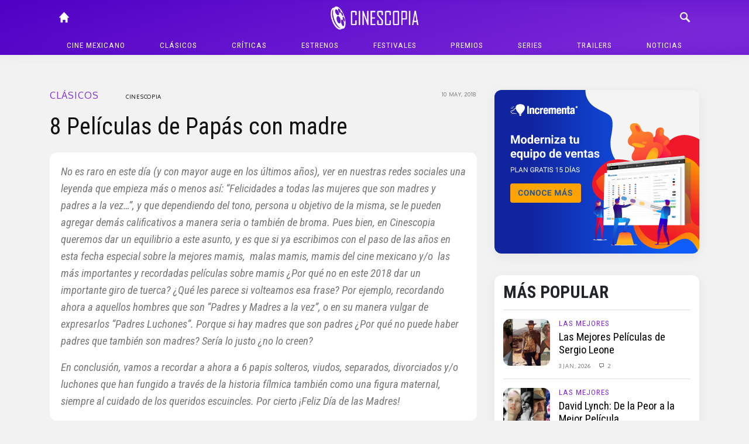

--- FILE ---
content_type: text/html; charset=UTF-8
request_url: https://cinescopia.com/8-peliculas-de-papas-con-madre/2018/05/
body_size: 96787
content:
<!DOCTYPE html>
<html lang="en-US" class="no-js">
	<head>
		<meta charset="UTF-8">
		<title>8 Películas de Papás con madre : Cinescopia</title>

		<link href="//www.google-analytics.com" rel="dns-prefetch">
		<link href="https://cinescopia.com/wp-content/themes/cinescopia-theme/img/icons/favicon.ico" rel="shortcut icon">
		<link href="https://cinescopia.com/wp-content/themes/cinescopia-theme/img/icons/touch.png" rel="apple-touch-icon-precomposed">

		<meta http-equiv="X-UA-Compatible" content="IE=edge,chrome=1">
		<meta name="viewport" content="width=device-width, initial-scale=1.0">
		<meta name="description" content="Reseña, opinión y crítica de películas.">

		<link href="https://fonts.googleapis.com/css2?family=Oxygen&family=Roboto+Condensed:ital,wght@0,400;0,700;1,400&family=Staatliches&display=swap" rel="stylesheet">

		<meta name='robots' content='index, follow, max-image-preview:large, max-snippet:-1, max-video-preview:-1' />

	<!-- This site is optimized with the Yoast SEO plugin v23.3 - https://yoast.com/wordpress/plugins/seo/ -->
	<meta name="description" content="No es raro en este día (y con mayor auge en los últimos años), ver en nuestras redes sociales una leyenda que empieza más o menos así: “Felicidades a" />
	<link rel="canonical" href="https://cinescopia.com/8-peliculas-de-papas-con-madre/2018/05/" />
	<meta property="og:locale" content="en_US" />
	<meta property="og:type" content="article" />
	<meta property="og:title" content="8 Películas de Papás con madre" />
	<meta property="og:description" content="No es raro en este día (y con mayor auge en los últimos años), ver en nuestras redes sociales una leyenda que empieza más o menos así: “Felicidades a" />
	<meta property="og:url" content="https://cinescopia.com/8-peliculas-de-papas-con-madre/2018/05/" />
	<meta property="og:site_name" content="Cinescopia" />
	<meta property="article:publisher" content="https://www.facebook.com/Cinescopia/" />
	<meta property="article:author" content="https://www.facebook.com/Cinescopia" />
	<meta property="article:published_time" content="2018-05-10T22:00:22+00:00" />
	<meta property="article:modified_time" content="2018-05-10T21:44:33+00:00" />
	<meta property="og:image" content="https://cinescopia.com/wp-content/uploads/2018/05/B000ID37RM_killamockingbird_UXNB1._RI_SX940_.jpg" />
	<meta property="og:image:width" content="940" />
	<meta property="og:image:height" content="646" />
	<meta property="og:image:type" content="image/jpeg" />
	<meta name="author" content="Cinescopia" />
	<meta name="twitter:card" content="summary_large_image" />
	<meta name="twitter:creator" content="@http://twitter.com/Cinescopia" />
	<meta name="twitter:site" content="@Cinescopia" />
	<meta name="twitter:label1" content="Written by" />
	<meta name="twitter:data1" content="Cinescopia" />
	<meta name="twitter:label2" content="Est. reading time" />
	<meta name="twitter:data2" content="11 minutes" />
	<script type="application/ld+json" class="yoast-schema-graph">{"@context":"https://schema.org","@graph":[{"@type":"Article","@id":"https://cinescopia.com/8-peliculas-de-papas-con-madre/2018/05/#article","isPartOf":{"@id":"https://cinescopia.com/8-peliculas-de-papas-con-madre/2018/05/"},"author":{"name":"Cinescopia","@id":"https://cinescopia.com/#/schema/person/08eaee43b6a0137fca64a8bbd9e6a3d5"},"headline":"8 Películas de Papás con madre","datePublished":"2018-05-10T22:00:22+00:00","dateModified":"2018-05-10T21:44:33+00:00","mainEntityOfPage":{"@id":"https://cinescopia.com/8-peliculas-de-papas-con-madre/2018/05/"},"wordCount":2288,"commentCount":0,"publisher":{"@id":"https://cinescopia.com/#organization"},"image":{"@id":"https://cinescopia.com/8-peliculas-de-papas-con-madre/2018/05/#primaryimage"},"thumbnailUrl":"https://cinescopia.com/wp-content/uploads/2018/05/B000ID37RM_killamockingbird_UXNB1._RI_SX940_.jpg","keywords":["Alexander Payne","Andrew Stanton","best father movies","best mother movies","crítica de Kramer vs Kramer","crítica de Los Tres Huastecos","Finding Nemo","I Am Sam","Ismael Rodríguez","James Mangold","Jessie Nelson","Kramer vs Kramer","las mejores películas de mamás","las mejores películas de papás","Lee Unkrich","Les Miserables","Logan","Los Tres Huastecos","películas de papás luchones","películas para celebrar a mamá","películas sobre madres","películas sobre padres","pellículas para celebrar a papá","reseña de Kramer vs Kramer","Robert Benton","Robert Mulligan","The Descendants","To Kill a Mockingbird","Tom Hooper"],"articleSection":["Clásicos","Largometrajes","Noticias","Opinión","Personajes","Reseña"],"inLanguage":"en-US","potentialAction":[{"@type":"CommentAction","name":"Comment","target":["https://cinescopia.com/8-peliculas-de-papas-con-madre/2018/05/#respond"]}]},{"@type":"WebPage","@id":"https://cinescopia.com/8-peliculas-de-papas-con-madre/2018/05/","url":"https://cinescopia.com/8-peliculas-de-papas-con-madre/2018/05/","name":"8 Películas de Papás con madre","isPartOf":{"@id":"https://cinescopia.com/#website"},"primaryImageOfPage":{"@id":"https://cinescopia.com/8-peliculas-de-papas-con-madre/2018/05/#primaryimage"},"image":{"@id":"https://cinescopia.com/8-peliculas-de-papas-con-madre/2018/05/#primaryimage"},"thumbnailUrl":"https://cinescopia.com/wp-content/uploads/2018/05/B000ID37RM_killamockingbird_UXNB1._RI_SX940_.jpg","datePublished":"2018-05-10T22:00:22+00:00","dateModified":"2018-05-10T21:44:33+00:00","description":"No es raro en este día (y con mayor auge en los últimos años), ver en nuestras redes sociales una leyenda que empieza más o menos así: “Felicidades a","breadcrumb":{"@id":"https://cinescopia.com/8-peliculas-de-papas-con-madre/2018/05/#breadcrumb"},"inLanguage":"en-US","potentialAction":[{"@type":"ReadAction","target":["https://cinescopia.com/8-peliculas-de-papas-con-madre/2018/05/"]}]},{"@type":"ImageObject","inLanguage":"en-US","@id":"https://cinescopia.com/8-peliculas-de-papas-con-madre/2018/05/#primaryimage","url":"https://cinescopia.com/wp-content/uploads/2018/05/B000ID37RM_killamockingbird_UXNB1._RI_SX940_.jpg","contentUrl":"https://cinescopia.com/wp-content/uploads/2018/05/B000ID37RM_killamockingbird_UXNB1._RI_SX940_.jpg","width":940,"height":646},{"@type":"BreadcrumbList","@id":"https://cinescopia.com/8-peliculas-de-papas-con-madre/2018/05/#breadcrumb","itemListElement":[{"@type":"ListItem","position":1,"name":"Portada","item":"https://cinescopia.com/"},{"@type":"ListItem","position":2,"name":"8 Películas de Papás con madre"}]},{"@type":"WebSite","@id":"https://cinescopia.com/#website","url":"https://cinescopia.com/","name":"Cinescopia","description":"Reseña, opinión y crítica de películas.","publisher":{"@id":"https://cinescopia.com/#organization"},"potentialAction":[{"@type":"SearchAction","target":{"@type":"EntryPoint","urlTemplate":"https://cinescopia.com/?s={search_term_string}"},"query-input":"required name=search_term_string"}],"inLanguage":"en-US"},{"@type":"Organization","@id":"https://cinescopia.com/#organization","name":"Cinescopia","url":"https://cinescopia.com/","logo":{"@type":"ImageObject","inLanguage":"en-US","@id":"https://cinescopia.com/#/schema/logo/image/","url":"https://cinescopia.com/wp-content/uploads/2024/01/cinescopia.png","contentUrl":"https://cinescopia.com/wp-content/uploads/2024/01/cinescopia.png","width":1364,"height":562,"caption":"Cinescopia"},"image":{"@id":"https://cinescopia.com/#/schema/logo/image/"},"sameAs":["https://www.facebook.com/Cinescopia/","https://x.com/Cinescopia","https://www.instagram.com/cinescopia/","https://www.youtube.com/@CinescopiaLive"]},{"@type":"Person","@id":"https://cinescopia.com/#/schema/person/08eaee43b6a0137fca64a8bbd9e6a3d5","name":"Cinescopia","image":{"@type":"ImageObject","inLanguage":"en-US","@id":"https://cinescopia.com/#/schema/person/image/","url":"https://secure.gravatar.com/avatar/f1913347b387e087668aaf3ae932c114?s=96&d=mm&r=g","contentUrl":"https://secure.gravatar.com/avatar/f1913347b387e087668aaf3ae932c114?s=96&d=mm&r=g","caption":"Cinescopia"},"description":"Equipo editorial de Cinescopia.","sameAs":["https://cinescopia.com","https://www.facebook.com/Cinescopia","https://x.com/http://twitter.com/Cinescopia"],"url":"https://cinescopia.com/author/indieweblogs/"}]}</script>
	<!-- / Yoast SEO plugin. -->


<link rel='dns-prefetch' href='//www.googletagmanager.com' />
<script type="text/javascript">
/* <![CDATA[ */
window._wpemojiSettings = {"baseUrl":"https:\/\/s.w.org\/images\/core\/emoji\/15.0.3\/72x72\/","ext":".png","svgUrl":"https:\/\/s.w.org\/images\/core\/emoji\/15.0.3\/svg\/","svgExt":".svg","source":{"concatemoji":"https:\/\/cinescopia.com\/wp-includes\/js\/wp-emoji-release.min.js?ver=6.6.4"}};
/*! This file is auto-generated */
!function(i,n){var o,s,e;function c(e){try{var t={supportTests:e,timestamp:(new Date).valueOf()};sessionStorage.setItem(o,JSON.stringify(t))}catch(e){}}function p(e,t,n){e.clearRect(0,0,e.canvas.width,e.canvas.height),e.fillText(t,0,0);var t=new Uint32Array(e.getImageData(0,0,e.canvas.width,e.canvas.height).data),r=(e.clearRect(0,0,e.canvas.width,e.canvas.height),e.fillText(n,0,0),new Uint32Array(e.getImageData(0,0,e.canvas.width,e.canvas.height).data));return t.every(function(e,t){return e===r[t]})}function u(e,t,n){switch(t){case"flag":return n(e,"\ud83c\udff3\ufe0f\u200d\u26a7\ufe0f","\ud83c\udff3\ufe0f\u200b\u26a7\ufe0f")?!1:!n(e,"\ud83c\uddfa\ud83c\uddf3","\ud83c\uddfa\u200b\ud83c\uddf3")&&!n(e,"\ud83c\udff4\udb40\udc67\udb40\udc62\udb40\udc65\udb40\udc6e\udb40\udc67\udb40\udc7f","\ud83c\udff4\u200b\udb40\udc67\u200b\udb40\udc62\u200b\udb40\udc65\u200b\udb40\udc6e\u200b\udb40\udc67\u200b\udb40\udc7f");case"emoji":return!n(e,"\ud83d\udc26\u200d\u2b1b","\ud83d\udc26\u200b\u2b1b")}return!1}function f(e,t,n){var r="undefined"!=typeof WorkerGlobalScope&&self instanceof WorkerGlobalScope?new OffscreenCanvas(300,150):i.createElement("canvas"),a=r.getContext("2d",{willReadFrequently:!0}),o=(a.textBaseline="top",a.font="600 32px Arial",{});return e.forEach(function(e){o[e]=t(a,e,n)}),o}function t(e){var t=i.createElement("script");t.src=e,t.defer=!0,i.head.appendChild(t)}"undefined"!=typeof Promise&&(o="wpEmojiSettingsSupports",s=["flag","emoji"],n.supports={everything:!0,everythingExceptFlag:!0},e=new Promise(function(e){i.addEventListener("DOMContentLoaded",e,{once:!0})}),new Promise(function(t){var n=function(){try{var e=JSON.parse(sessionStorage.getItem(o));if("object"==typeof e&&"number"==typeof e.timestamp&&(new Date).valueOf()<e.timestamp+604800&&"object"==typeof e.supportTests)return e.supportTests}catch(e){}return null}();if(!n){if("undefined"!=typeof Worker&&"undefined"!=typeof OffscreenCanvas&&"undefined"!=typeof URL&&URL.createObjectURL&&"undefined"!=typeof Blob)try{var e="postMessage("+f.toString()+"("+[JSON.stringify(s),u.toString(),p.toString()].join(",")+"));",r=new Blob([e],{type:"text/javascript"}),a=new Worker(URL.createObjectURL(r),{name:"wpTestEmojiSupports"});return void(a.onmessage=function(e){c(n=e.data),a.terminate(),t(n)})}catch(e){}c(n=f(s,u,p))}t(n)}).then(function(e){for(var t in e)n.supports[t]=e[t],n.supports.everything=n.supports.everything&&n.supports[t],"flag"!==t&&(n.supports.everythingExceptFlag=n.supports.everythingExceptFlag&&n.supports[t]);n.supports.everythingExceptFlag=n.supports.everythingExceptFlag&&!n.supports.flag,n.DOMReady=!1,n.readyCallback=function(){n.DOMReady=!0}}).then(function(){return e}).then(function(){var e;n.supports.everything||(n.readyCallback(),(e=n.source||{}).concatemoji?t(e.concatemoji):e.wpemoji&&e.twemoji&&(t(e.twemoji),t(e.wpemoji)))}))}((window,document),window._wpemojiSettings);
/* ]]> */
</script>
<style id='wp-emoji-styles-inline-css' type='text/css'>

	img.wp-smiley, img.emoji {
		display: inline !important;
		border: none !important;
		box-shadow: none !important;
		height: 1em !important;
		width: 1em !important;
		margin: 0 0.07em !important;
		vertical-align: -0.1em !important;
		background: none !important;
		padding: 0 !important;
	}
</style>
<link rel='stylesheet' id='wp-block-library-css' href='https://cinescopia.com/wp-includes/css/dist/block-library/style.min.css?ver=6.6.4' media='all' />
<style id='classic-theme-styles-inline-css' type='text/css'>
/*! This file is auto-generated */
.wp-block-button__link{color:#fff;background-color:#32373c;border-radius:9999px;box-shadow:none;text-decoration:none;padding:calc(.667em + 2px) calc(1.333em + 2px);font-size:1.125em}.wp-block-file__button{background:#32373c;color:#fff;text-decoration:none}
</style>
<style id='global-styles-inline-css' type='text/css'>
:root{--wp--preset--aspect-ratio--square: 1;--wp--preset--aspect-ratio--4-3: 4/3;--wp--preset--aspect-ratio--3-4: 3/4;--wp--preset--aspect-ratio--3-2: 3/2;--wp--preset--aspect-ratio--2-3: 2/3;--wp--preset--aspect-ratio--16-9: 16/9;--wp--preset--aspect-ratio--9-16: 9/16;--wp--preset--color--black: #000000;--wp--preset--color--cyan-bluish-gray: #abb8c3;--wp--preset--color--white: #ffffff;--wp--preset--color--pale-pink: #f78da7;--wp--preset--color--vivid-red: #cf2e2e;--wp--preset--color--luminous-vivid-orange: #ff6900;--wp--preset--color--luminous-vivid-amber: #fcb900;--wp--preset--color--light-green-cyan: #7bdcb5;--wp--preset--color--vivid-green-cyan: #00d084;--wp--preset--color--pale-cyan-blue: #8ed1fc;--wp--preset--color--vivid-cyan-blue: #0693e3;--wp--preset--color--vivid-purple: #9b51e0;--wp--preset--gradient--vivid-cyan-blue-to-vivid-purple: linear-gradient(135deg,rgba(6,147,227,1) 0%,rgb(155,81,224) 100%);--wp--preset--gradient--light-green-cyan-to-vivid-green-cyan: linear-gradient(135deg,rgb(122,220,180) 0%,rgb(0,208,130) 100%);--wp--preset--gradient--luminous-vivid-amber-to-luminous-vivid-orange: linear-gradient(135deg,rgba(252,185,0,1) 0%,rgba(255,105,0,1) 100%);--wp--preset--gradient--luminous-vivid-orange-to-vivid-red: linear-gradient(135deg,rgba(255,105,0,1) 0%,rgb(207,46,46) 100%);--wp--preset--gradient--very-light-gray-to-cyan-bluish-gray: linear-gradient(135deg,rgb(238,238,238) 0%,rgb(169,184,195) 100%);--wp--preset--gradient--cool-to-warm-spectrum: linear-gradient(135deg,rgb(74,234,220) 0%,rgb(151,120,209) 20%,rgb(207,42,186) 40%,rgb(238,44,130) 60%,rgb(251,105,98) 80%,rgb(254,248,76) 100%);--wp--preset--gradient--blush-light-purple: linear-gradient(135deg,rgb(255,206,236) 0%,rgb(152,150,240) 100%);--wp--preset--gradient--blush-bordeaux: linear-gradient(135deg,rgb(254,205,165) 0%,rgb(254,45,45) 50%,rgb(107,0,62) 100%);--wp--preset--gradient--luminous-dusk: linear-gradient(135deg,rgb(255,203,112) 0%,rgb(199,81,192) 50%,rgb(65,88,208) 100%);--wp--preset--gradient--pale-ocean: linear-gradient(135deg,rgb(255,245,203) 0%,rgb(182,227,212) 50%,rgb(51,167,181) 100%);--wp--preset--gradient--electric-grass: linear-gradient(135deg,rgb(202,248,128) 0%,rgb(113,206,126) 100%);--wp--preset--gradient--midnight: linear-gradient(135deg,rgb(2,3,129) 0%,rgb(40,116,252) 100%);--wp--preset--font-size--small: 13px;--wp--preset--font-size--medium: 20px;--wp--preset--font-size--large: 36px;--wp--preset--font-size--x-large: 42px;--wp--preset--spacing--20: 0.44rem;--wp--preset--spacing--30: 0.67rem;--wp--preset--spacing--40: 1rem;--wp--preset--spacing--50: 1.5rem;--wp--preset--spacing--60: 2.25rem;--wp--preset--spacing--70: 3.38rem;--wp--preset--spacing--80: 5.06rem;--wp--preset--shadow--natural: 6px 6px 9px rgba(0, 0, 0, 0.2);--wp--preset--shadow--deep: 12px 12px 50px rgba(0, 0, 0, 0.4);--wp--preset--shadow--sharp: 6px 6px 0px rgba(0, 0, 0, 0.2);--wp--preset--shadow--outlined: 6px 6px 0px -3px rgba(255, 255, 255, 1), 6px 6px rgba(0, 0, 0, 1);--wp--preset--shadow--crisp: 6px 6px 0px rgba(0, 0, 0, 1);}:where(.is-layout-flex){gap: 0.5em;}:where(.is-layout-grid){gap: 0.5em;}body .is-layout-flex{display: flex;}.is-layout-flex{flex-wrap: wrap;align-items: center;}.is-layout-flex > :is(*, div){margin: 0;}body .is-layout-grid{display: grid;}.is-layout-grid > :is(*, div){margin: 0;}:where(.wp-block-columns.is-layout-flex){gap: 2em;}:where(.wp-block-columns.is-layout-grid){gap: 2em;}:where(.wp-block-post-template.is-layout-flex){gap: 1.25em;}:where(.wp-block-post-template.is-layout-grid){gap: 1.25em;}.has-black-color{color: var(--wp--preset--color--black) !important;}.has-cyan-bluish-gray-color{color: var(--wp--preset--color--cyan-bluish-gray) !important;}.has-white-color{color: var(--wp--preset--color--white) !important;}.has-pale-pink-color{color: var(--wp--preset--color--pale-pink) !important;}.has-vivid-red-color{color: var(--wp--preset--color--vivid-red) !important;}.has-luminous-vivid-orange-color{color: var(--wp--preset--color--luminous-vivid-orange) !important;}.has-luminous-vivid-amber-color{color: var(--wp--preset--color--luminous-vivid-amber) !important;}.has-light-green-cyan-color{color: var(--wp--preset--color--light-green-cyan) !important;}.has-vivid-green-cyan-color{color: var(--wp--preset--color--vivid-green-cyan) !important;}.has-pale-cyan-blue-color{color: var(--wp--preset--color--pale-cyan-blue) !important;}.has-vivid-cyan-blue-color{color: var(--wp--preset--color--vivid-cyan-blue) !important;}.has-vivid-purple-color{color: var(--wp--preset--color--vivid-purple) !important;}.has-black-background-color{background-color: var(--wp--preset--color--black) !important;}.has-cyan-bluish-gray-background-color{background-color: var(--wp--preset--color--cyan-bluish-gray) !important;}.has-white-background-color{background-color: var(--wp--preset--color--white) !important;}.has-pale-pink-background-color{background-color: var(--wp--preset--color--pale-pink) !important;}.has-vivid-red-background-color{background-color: var(--wp--preset--color--vivid-red) !important;}.has-luminous-vivid-orange-background-color{background-color: var(--wp--preset--color--luminous-vivid-orange) !important;}.has-luminous-vivid-amber-background-color{background-color: var(--wp--preset--color--luminous-vivid-amber) !important;}.has-light-green-cyan-background-color{background-color: var(--wp--preset--color--light-green-cyan) !important;}.has-vivid-green-cyan-background-color{background-color: var(--wp--preset--color--vivid-green-cyan) !important;}.has-pale-cyan-blue-background-color{background-color: var(--wp--preset--color--pale-cyan-blue) !important;}.has-vivid-cyan-blue-background-color{background-color: var(--wp--preset--color--vivid-cyan-blue) !important;}.has-vivid-purple-background-color{background-color: var(--wp--preset--color--vivid-purple) !important;}.has-black-border-color{border-color: var(--wp--preset--color--black) !important;}.has-cyan-bluish-gray-border-color{border-color: var(--wp--preset--color--cyan-bluish-gray) !important;}.has-white-border-color{border-color: var(--wp--preset--color--white) !important;}.has-pale-pink-border-color{border-color: var(--wp--preset--color--pale-pink) !important;}.has-vivid-red-border-color{border-color: var(--wp--preset--color--vivid-red) !important;}.has-luminous-vivid-orange-border-color{border-color: var(--wp--preset--color--luminous-vivid-orange) !important;}.has-luminous-vivid-amber-border-color{border-color: var(--wp--preset--color--luminous-vivid-amber) !important;}.has-light-green-cyan-border-color{border-color: var(--wp--preset--color--light-green-cyan) !important;}.has-vivid-green-cyan-border-color{border-color: var(--wp--preset--color--vivid-green-cyan) !important;}.has-pale-cyan-blue-border-color{border-color: var(--wp--preset--color--pale-cyan-blue) !important;}.has-vivid-cyan-blue-border-color{border-color: var(--wp--preset--color--vivid-cyan-blue) !important;}.has-vivid-purple-border-color{border-color: var(--wp--preset--color--vivid-purple) !important;}.has-vivid-cyan-blue-to-vivid-purple-gradient-background{background: var(--wp--preset--gradient--vivid-cyan-blue-to-vivid-purple) !important;}.has-light-green-cyan-to-vivid-green-cyan-gradient-background{background: var(--wp--preset--gradient--light-green-cyan-to-vivid-green-cyan) !important;}.has-luminous-vivid-amber-to-luminous-vivid-orange-gradient-background{background: var(--wp--preset--gradient--luminous-vivid-amber-to-luminous-vivid-orange) !important;}.has-luminous-vivid-orange-to-vivid-red-gradient-background{background: var(--wp--preset--gradient--luminous-vivid-orange-to-vivid-red) !important;}.has-very-light-gray-to-cyan-bluish-gray-gradient-background{background: var(--wp--preset--gradient--very-light-gray-to-cyan-bluish-gray) !important;}.has-cool-to-warm-spectrum-gradient-background{background: var(--wp--preset--gradient--cool-to-warm-spectrum) !important;}.has-blush-light-purple-gradient-background{background: var(--wp--preset--gradient--blush-light-purple) !important;}.has-blush-bordeaux-gradient-background{background: var(--wp--preset--gradient--blush-bordeaux) !important;}.has-luminous-dusk-gradient-background{background: var(--wp--preset--gradient--luminous-dusk) !important;}.has-pale-ocean-gradient-background{background: var(--wp--preset--gradient--pale-ocean) !important;}.has-electric-grass-gradient-background{background: var(--wp--preset--gradient--electric-grass) !important;}.has-midnight-gradient-background{background: var(--wp--preset--gradient--midnight) !important;}.has-small-font-size{font-size: var(--wp--preset--font-size--small) !important;}.has-medium-font-size{font-size: var(--wp--preset--font-size--medium) !important;}.has-large-font-size{font-size: var(--wp--preset--font-size--large) !important;}.has-x-large-font-size{font-size: var(--wp--preset--font-size--x-large) !important;}
:where(.wp-block-post-template.is-layout-flex){gap: 1.25em;}:where(.wp-block-post-template.is-layout-grid){gap: 1.25em;}
:where(.wp-block-columns.is-layout-flex){gap: 2em;}:where(.wp-block-columns.is-layout-grid){gap: 2em;}
:root :where(.wp-block-pullquote){font-size: 1.5em;line-height: 1.6;}
</style>
<link rel='stylesheet' id='w8_shortcode_styles-css' href='https://cinescopia.com/wp-content/plugins/w8-shortcodes/includes/css/w8_shortcodes_styles.css?ver=6.6.4' media='all' />
<link rel='stylesheet' id='wp-polls-css' href='https://cinescopia.com/wp-content/plugins/wp-polls/polls-css.css?ver=2.77.2' media='all' />
<style id='wp-polls-inline-css' type='text/css'>
.wp-polls .pollbar {
	margin: 1px;
	font-size: 6px;
	line-height: 8px;
	height: 8px;
	background: #AA8833;
	border: 1px solid #bebebe;
}

</style>
<link rel='stylesheet' id='normalize-css' href='https://cinescopia.com/wp-content/themes/cinescopia-theme/css/bootstrap.css?ver=1.0' media='all' />
<link rel='stylesheet' id='glyphicons-css' href='https://cinescopia.com/wp-content/themes/cinescopia-theme/css/glyphicons.css?ver=1.0' media='all' />
<link rel='stylesheet' id='cinescopia-theme-css' href='https://cinescopia.com/wp-content/themes/cinescopia-theme/css/style.css?ver=1.0' media='all' />
<script type="text/javascript" src="https://cinescopia.com/wp-includes/js/jquery/jquery.min.js?ver=3.7.1" id="jquery-core-js"></script>
<script type="text/javascript" src="https://cinescopia.com/wp-includes/js/jquery/jquery-migrate.min.js?ver=3.4.1" id="jquery-migrate-js"></script>
<script type="text/javascript" src="https://cinescopia.com/wp-content/themes/cinescopia-theme/js/popper.min.js?ver=6.6.4" id="modernizr-js"></script>
<script type="text/javascript" src="https://cinescopia.com/wp-content/themes/cinescopia-theme/js/bootstrap.min.js?ver=6.6.4" id="bootstrap-js"></script>
<script type="text/javascript" src="https://cinescopia.com/wp-content/themes/cinescopia-theme/js/front.js?ver=6.6.4" id="cinescopia-js-js"></script>

<!-- Google tag (gtag.js) snippet added by Site Kit -->

<!-- Google Analytics snippet added by Site Kit -->
<script type="text/javascript" src="https://www.googletagmanager.com/gtag/js?id=GT-MJJTM5G" id="google_gtagjs-js" async></script>
<script type="text/javascript" id="google_gtagjs-js-after">
/* <![CDATA[ */
window.dataLayer = window.dataLayer || [];function gtag(){dataLayer.push(arguments);}
gtag("set","linker",{"domains":["cinescopia.com"]});
gtag("js", new Date());
gtag("set", "developer_id.dZTNiMT", true);
gtag("config", "GT-MJJTM5G");
/* ]]> */
</script>

<!-- End Google tag (gtag.js) snippet added by Site Kit -->
<script type="text/javascript" src="https://cinescopia.com/wp-content/plugins/google-analyticator/external-tracking.min.js?ver=6.5.7" id="ga-external-tracking-js"></script>
<link rel="https://api.w.org/" href="https://cinescopia.com/wp-json/" /><link rel="alternate" title="JSON" type="application/json" href="https://cinescopia.com/wp-json/wp/v2/posts/50534" /><link rel="alternate" title="oEmbed (JSON)" type="application/json+oembed" href="https://cinescopia.com/wp-json/oembed/1.0/embed?url=https%3A%2F%2Fcinescopia.com%2F8-peliculas-de-papas-con-madre%2F2018%2F05%2F" />
<link rel="alternate" title="oEmbed (XML)" type="text/xml+oembed" href="https://cinescopia.com/wp-json/oembed/1.0/embed?url=https%3A%2F%2Fcinescopia.com%2F8-peliculas-de-papas-con-madre%2F2018%2F05%2F&#038;format=xml" />
<meta name="generator" content="Site Kit by Google 1.134.0" />		<script type="text/javascript">
				(function(c,l,a,r,i,t,y){
					c[a]=c[a]||function(){(c[a].q=c[a].q||[]).push(arguments)};t=l.createElement(r);t.async=1;
					t.src="https://www.clarity.ms/tag/"+i+"?ref=wordpress";y=l.getElementsByTagName(r)[0];y.parentNode.insertBefore(t,y);
				})(window, document, "clarity", "script", "87eeyxfhri");
		</script>
		<!-- Google Analytics Tracking by Google Analyticator 6.5.7 -->
<script type="text/javascript">
    var analyticsFileTypes = [];
    var analyticsSnippet = 'enabled';
    var analyticsEventTracking = 'enabled';
</script>
<script type="text/javascript">
	var _gaq = _gaq || [];
  
	_gaq.push(['_setAccount', 'UA-4272309-9']);
    _gaq.push(['_addDevId', 'i9k95']); // Google Analyticator App ID with Google
	_gaq.push(['_trackPageview']);

	(function() {
		var ga = document.createElement('script'); ga.type = 'text/javascript'; ga.async = true;
		                ga.src = ('https:' == document.location.protocol ? 'https://ssl' : 'http://www') + '.google-analytics.com/ga.js';
		                var s = document.getElementsByTagName('script')[0]; s.parentNode.insertBefore(ga, s);
	})();
</script>
	</head>
	<body data-rsssl=1 class="post-template-default single single-post postid-50534 single-format-standard 8-peliculas-de-papas-con-madre">
		<header class="main-navbar fixed-top">
			<div class="container-fluid" style="max-width: 1140px">
				<div class="row">
					<div class="col main-navbar-left">
						<nav>
							<a class="icon-link" href="/"><span class="glyphicon glyphicon-home"></span></a>
						</nav>
					</div>
					<div class="col main-navbar-center">
						<h1>
							<a href="https://cinescopia.com">
								<img src="https://cinescopia.com/wp-content/themes/cinescopia-theme/img/cinescopia.png" class="logo" alt="Cinescopia" class="img-fluid" />
							</a>
						</h1>
					</div>
					<div class="col main-navbar-right">
						<nav class="navbar-right">
							<a class="icon-link search-button" href="javascript:void(0);"><span class="glyphicon glyphicon-search"></span></a>
							<a class="icon-link menu" href="#"><span class="glyphicon glyphicon-menu"></span></a>
							<a class="icon-link menu-close" href="#"><span class="glyphicon glyphicon-menu-close"></span></a>
						</nav>
						
<form class="search hide" method="get" action="https://cinescopia.com" role="search">
	<div class="input-group">
		<input class="search-input form-control form-control-sm" type="search" name="s" placeholder="Buscar artículos...">
		<div class="input-group-append">
			<button class="btn btn-outline-light btn-sm" type="submit" role="button">Buscar</button>
		</div>
	</div>
</form>
					</div>
				</div>
				<nav class="text-center main-menu" role="navigation">
					<ul><li id="menu-item-59201" class="menu-item menu-item-type-taxonomy menu-item-object-category menu-item-59201"><a href="https://cinescopia.com/cine-mexicano/">Cine mexicano</a></li>
<li id="menu-item-21229" class="menu-item menu-item-type-taxonomy menu-item-object-category current-post-ancestor current-menu-parent current-post-parent menu-item-has-children menu-item-21229"><a href="https://cinescopia.com/clasicos/">Clásicos</a>
<ul class="sub-menu">
	<li id="menu-item-59210" class="menu-item menu-item-type-taxonomy menu-item-object-category menu-item-59210"><a href="https://cinescopia.com/clasicos/las-mejores/">Las Mejores</a></li>
	<li id="menu-item-59211" class="menu-item menu-item-type-taxonomy menu-item-object-category menu-item-59211"><a href="https://cinescopia.com/clasicos/momentos-favoritos/">Momentos Favoritos</a></li>
</ul>
</li>
<li id="menu-item-59202" class="menu-item menu-item-type-taxonomy menu-item-object-category menu-item-59202"><a href="https://cinescopia.com/criticas/">Críticas</a></li>
<li id="menu-item-59203" class="menu-item menu-item-type-taxonomy menu-item-object-category menu-item-59203"><a href="https://cinescopia.com/estrenos/">Estrenos</a></li>
<li id="menu-item-21231" class="menu-item menu-item-type-taxonomy menu-item-object-category menu-item-has-children menu-item-21231"><a href="https://cinescopia.com/festivales/">Festivales</a>
<ul class="sub-menu">
	<li id="menu-item-59212" class="menu-item menu-item-type-taxonomy menu-item-object-category menu-item-59212"><a href="https://cinescopia.com/festivales/berlin/">Berlín</a></li>
	<li id="menu-item-59213" class="menu-item menu-item-type-taxonomy menu-item-object-category menu-item-59213"><a href="https://cinescopia.com/festivales/cannes/">Cannes</a></li>
	<li id="menu-item-59214" class="menu-item menu-item-type-taxonomy menu-item-object-category menu-item-59214"><a href="https://cinescopia.com/festivales/macabro/">Macabro</a></li>
	<li id="menu-item-59215" class="menu-item menu-item-type-taxonomy menu-item-object-category menu-item-59215"><a href="https://cinescopia.com/festivales/sundance/">Sundance</a></li>
	<li id="menu-item-59216" class="menu-item menu-item-type-taxonomy menu-item-object-category menu-item-59216"><a href="https://cinescopia.com/festivales/toronto/">Toronto</a></li>
	<li id="menu-item-59217" class="menu-item menu-item-type-taxonomy menu-item-object-category menu-item-59217"><a href="https://cinescopia.com/festivales/venecia/">Venecia</a></li>
</ul>
</li>
<li id="menu-item-59206" class="menu-item menu-item-type-taxonomy menu-item-object-category menu-item-has-children menu-item-59206"><a href="https://cinescopia.com/premios/">Premios</a>
<ul class="sub-menu">
	<li id="menu-item-59218" class="menu-item menu-item-type-taxonomy menu-item-object-category menu-item-59218"><a href="https://cinescopia.com/premios/globos-de-oro/">Globos de Oro</a></li>
	<li id="menu-item-59219" class="menu-item menu-item-type-taxonomy menu-item-object-category menu-item-59219"><a href="https://cinescopia.com/premios/oscar/">Oscar</a></li>
</ul>
</li>
<li id="menu-item-59209" class="menu-item menu-item-type-taxonomy menu-item-object-category menu-item-59209"><a href="https://cinescopia.com/series/">Series</a></li>
<li id="menu-item-21230" class="menu-item menu-item-type-taxonomy menu-item-object-category menu-item-21230"><a href="https://cinescopia.com/trailers/">Trailers</a></li>
<li id="menu-item-21228" class="menu-item menu-item-type-taxonomy menu-item-object-category current-post-ancestor current-menu-parent current-post-parent menu-item-21228"><a href="https://cinescopia.com/noticias/">Noticias</a></li>
</ul>				</nav>
			</div>
		</header>

		
			<aside class="sidebar header-widget-area" role="complementary">
				<div class="row">
					<div class="col-sm-8 offset-sm-2">
						<div id="custom_html-7" class="widget_text widget_custom_html"><div class="textwidget custom-html-widget"><!--
<script async src="https://pagead2.googlesyndication.com/pagead/js/adsbygoogle.js"></script>

<ins class="adsbygoogle"
     style="display:inline-block;width:728px;height:90px"
     data-ad-client="ca-pub-5946128155995414"
     data-ad-slot="8374024919"></ins>
<script>
     (adsbygoogle = window.adsbygoogle || []).push({});
</script>
--></div></div>					</div>
				</div>
			</aside>

		

		<main class="container-fluid entry-posts" style="max-width: 1140px">
<div class="row">
	<div class="col-lg-8">

	
		<!-- article -->
		<article id="post-50534" class="single post-50534 post type-post status-publish format-standard has-post-thumbnail hentry category-clasicos category-largometrajes category-noticias category-opinion category-personajes category-resena tag-alexander-payne tag-andrew-stanton tag-best-father-movies tag-best-mother-movies tag-critica-de-kramer-vs-kramer tag-critica-de-los-tres-huastecos tag-finding-nemo tag-i-am-sam tag-ismael-rodriguez tag-james-mangold tag-jessie-nelson tag-kramer-vs-kramer tag-las-mejores-peliculas-de-mamas tag-las-mejores-peliculas-de-papas tag-lee-unkrich tag-les-miserables tag-logan tag-los-tres-huastecos tag-peliculas-de-papas-luchones tag-peliculas-para-celebrar-a-mama tag-peliculas-sobre-madres tag-peliculas-sobre-padres tag-pelliculas-para-celebrar-a-papa tag-resena-de-kramer-vs-kramer tag-robert-benton tag-robert-mulligan tag-the-descendants tag-to-kill-a-mockingbird tag-tom-hooper">

			<!-- post thumbnail -->
						<!-- /post thumbnail -->

			<!-- post details -->
			<div class="entry-meta">
				<h5 class="categories" style="display: inline"><a href="https://cinescopia.com/clasicos/" rel="tag">Clásicos</a> <a href="https://cinescopia.com/largometrajes/" rel="tag">Largometrajes</a> <a href="https://cinescopia.com/noticias/" rel="tag">Noticias</a> <a href="https://cinescopia.com/opinion/" rel="tag">Opinión</a> <a href="https://cinescopia.com/personajes/" rel="tag">Personajes</a> <a href="https://cinescopia.com/resena/" rel="tag">Reseña</a></h5>
				<span class="date float-right">10 May, 2018</span>
				<span class="author"><a href="https://cinescopia.com/author/indieweblogs/" title="Posts by Cinescopia" rel="author">Cinescopia</a></span>
			</div>
			<!-- /post details -->

			<!-- post title -->
			<h1>
				<a href="https://cinescopia.com/8-peliculas-de-papas-con-madre/2018/05/" title="8 Películas de Papás con madre">8 Películas de Papás con madre</a>
			</h1>
			<!-- /post title -->

			<blockquote><p>No es raro en este día (y con mayor auge en los últimos años), ver en nuestras redes sociales una leyenda que empieza más o menos así: “<em>Felicidades a todas las mujeres que son madres y padres a la vez…</em>”, y que dependiendo del tono, persona u objetivo de la misma, se le pueden agregar demás calificativos a manera seria o también de broma. Pues bien, en Cinescopia queremos dar un equilibrio a este asunto, y es que si ya escribimos con el paso de las años en esta fecha especial sobre la mejores mamis,  malas mamis, mamis del cine mexicano y/o  las más importantes y recordadas películas sobre mamis ¿Por qué no en este 2018 dar un importante giro de tuerca? ¿Qué les parece si volteamos esa frase? Por ejemplo, recordando ahora a aquellos hombres que son “Padres y Madres a la vez”, o en su manera vulgar de expresarlos “Padres Luchones”. Porque si hay madres que son padres ¿Por qué no puede haber padres que también son madres? Sería lo justo ¿no lo creen?</p>
<p>En conclusión, vamos a recordar a ahora a 6 papis solteros, viudos, separados, divorciados y/o luchones que han fungido a través de la historia fílmica también como una figura maternal, siempre al cuidado de los queridos escuincles. Por cierto ¡Feliz Día de las Madres!</p></blockquote>
<p>&nbsp;</p>
<div class="clearfix"></div><h2>Kramer vs Kramer (Robert Benton, 1979)</h2>
<p><a href="https://cinescopia.com/author/bedub/">Bedub</a></p>
<p><img src="https://cinescopia.com/wp-content/plugins/lazy-load/images/1x1.trans.gif" data-lazy-src="https://cinescopia.com/wp-content/uploads/2018/05/kramer-vs-kramer-movie-poster-1979-1020193095.jpg" fetchpriority="high" decoding="async" class=" wp-image-50538 aligncenter" alt width="400" height="624"><noscript><img fetchpriority="high" decoding="async" class=" wp-image-50538 aligncenter" src="https://cinescopia.com/wp-content/uploads/2018/05/kramer-vs-kramer-movie-poster-1979-1020193095.jpg" alt="" width="400" height="624" /></noscript></p>
<p>Dentro de toda la victimización moderna por parte de las madres luchonas recordamos esta cinta que sí bien fue un poco sobrevalorada al ganar el Oscar a mejor película en 1979 por encima de Apocalypse Now (lo sé, es increíble), logra capturar la esencia de lo que es ser padre de familia soltero. A partir de la huída sin razón de la madre, es el papá quien se encarga de todo lo concerniente al día a día de su hijo: Asearlo, vestirlo, alimentarlo… una película que no cae en el tratamiento melodramático sino que mantiene un perfil mundano que le da una estructura emotiva.</p>
<p>Y más allá de la responsabilidad que cae sobre el papá, es el cariño que siente por su hijo lo que genera la simpatía necesaria ¿Por qué? Porque los hombres también nos preocupamos, también queremos y también nos dan miedo muchas cosas, especialmente esas en las que nos sentimos ajenos pero que igual asumiremos dadas las circunstancias, sin quejas ni reclamos.</p>
<p>&nbsp;</p>
<div class="clearfix"></div><h2>Los Tres Huastecos (Ismael Rodríguez, 1948)</h2>
<p><a href="https://cinescopia.com/author/bedub/">Cat Movie Lee</a></p>
<p><img src="https://cinescopia.com/wp-content/plugins/lazy-load/images/1x1.trans.gif" data-lazy-src="https://cinescopia.com/wp-content/uploads/2018/05/600full-los-tres-huastecos-poster.jpg" decoding="async" class=" wp-image-50535 aligncenter" alt width="400" height="528"><noscript><img decoding="async" class=" wp-image-50535 aligncenter" src="https://cinescopia.com/wp-content/uploads/2018/05/600full-los-tres-huastecos-poster.jpg" alt="" width="400" height="528" /></noscript></p>
<p>Lo que hay entre Lorenzo y la Tucita, es amor puro, incondicional y sincero. Sí, como el amor de madre, pero reinterpretado por un padre en la piel del inmortal, Pedro Infante.</p>
<p>En Los tres huastecos, Lorenzo es la antítesis de las buenas costumbres, la responsabilidad, la delicadeza y el buen hacer de una madre; sin embargo lo es. Madre y padre a la vez de una criatura por demás singular que le saca al macho norteño que lleva dentro, pero también, a un ser lleno de bondad que consiente y ama sin remedio.</p>
<p>En una cinta por demás innovadora para su tiempo, Pedro Infante se reinventa haciendo 3 papeles diferentes, dando vida a los hermanos Andrade. Juan de Dios, el sacerdote potosino, Víctor, el soldado veracruzano y Lorenzo, el tamaulipeco ateo y macho. Siendo precisamente este último, el personaje que más atrapa, que enternece y más termina gustando.</p>
<p>Porque sin importar la época en la que nos toque vivir, no hay nada más extraño y fascinante que ver a un padre dedicado en cuerpo y alma a su hijo.</p>
<p>Y digo yo, que si Pedro Infante, la mismísima representación del hombre prototipo de toda una generación, pudo ser el mejor de los padres y la mejor madre, ¿por qué los demás no habrían de poder?</p>
<p>&nbsp;</p>
<div class="clearfix"></div><h2>To Kill a Mockingbird (Robert Mulligan, 1962)</h2>
<p><a href="https://cinescopia.com/author/oscar/">El Fett</a></p>
<p><img src="https://cinescopia.com/wp-content/plugins/lazy-load/images/1x1.trans.gif" data-lazy-src="https://cinescopia.com/wp-content/uploads/2018/05/ruth_mockingbird.jpg" decoding="async" class=" wp-image-50540 aligncenter" alt width="400" height="601"><noscript><img decoding="async" class=" wp-image-50540 aligncenter" src="https://cinescopia.com/wp-content/uploads/2018/05/ruth_mockingbird.jpg" alt="" width="400" height="601" /></noscript></p>
<p>Creo que estamos ante la antonomasia de la figura “Padre – Madre”, el auténtico “Padre Luchón” de la historia fílmica, el inigualable Atticus Finch, papá, mamá, abogado, buen tirador, amable, respetuoso, comunicador, defensor, valiente, justo, sensible y apegado a todas las normas éticas y valores que cualquier educador y/o tutor debería aspirar. Interpretado por el grandioso Gregory Peck, esta actuación de Oscar fue solo uno de los ingredientes que convirtieron a esta cinta en un clásico instantáneo  y en una representación digna en calidad y narrativa de la afamada novela de Harper Lee.</p>
<p>Sin esbirros de grandeza en cuanto a la estructura y cambio del rol paterno, sentimentalismos baratos o exageraciones narrativas o histriónicas, To Kill a Mockingbird transcurre de una forma espontánea y natural como un producto adelantado a su época, dentro de un tiempo en donde la sobreexplotación de dichos roles y responsabilidades no figuraban. Hoy en día el resultado sería el mismo, alejado de todas las tendencias gracias al tratamiento de visión y percepción infantil, en donde “Scout”, Jem y Dill sirven como los ejes y testigos de un condado que  vive pobreza, violencia, racismo y una escandalosa falta de jurisdicción, en lo que en realidad es un brutal retrato de la depresión norteamericana, suavizada con ese legendario tono de fábula infantil.</p>
<p>&nbsp;</p>
<div class="clearfix"></div><h2>Logan (James Mangold, 2017) / Les Misérables (Tom Hooper, 2012)</h2>
<p><a href="https://cinescopia.com/author/el-markovich/">El Markovich</a></p>
<p><img src="https://cinescopia.com/wp-content/plugins/lazy-load/images/1x1.trans.gif" data-lazy-src="https://cinescopia.com/wp-content/uploads/2018/05/logan-1.jpg" loading="lazy" decoding="async" class=" wp-image-50539 aligncenter" alt width="400" height="575"><noscript><img loading="lazy" decoding="async" class=" wp-image-50539 aligncenter" src="https://cinescopia.com/wp-content/uploads/2018/05/logan-1.jpg" alt="" width="400" height="575" /></noscript></p>
<p>¿Por qué hablar de una sola película, cuando Hugh Jackman nos ha demostrado varias veces que él es el verdadero padre/madre luchón por excelencia? No importa si es uno de los últimos mutantes vivos o un ex convicto francés del siglo XIX, ambas historias tienen como núcleo la conexión de Jackman con dos pequeñas niñas que por azares del destino quedan a su cuidado. Ya sea por un sentido del honor o para resarcir un mal, el viaje que tiene con ambas lo llevará a convertirse en padre y madre a la vez.</p>
<p>En Les Misérables, Jackman encarna a Jean Valjean, un prófugo que adopta una nueva identidad para huir de su pasado. Eventualmente se convierte en gobernador de una pequeña localidad y en dueño de una fábrica. Fantine, una de sus trabajadoras lo culpa por haber tenido que recurrir a la prostitución después de ser despedida de su empleo. Cuando ella muere, Valjean asume la responsabilidad de cuidar de su hija Cosette antes de seguir huyendo de la justicia. En esta odisea histórica y musical, el genuino amor del nuevo padre a su hija es la piedra angular que moverá los engranes de la historia. Valjean dejará de cuidarse únicamente a sí mismo y proteger a Cosette de los peligros que él arrastra (y de los que tiene el mundo) será su prioridad. Además de conmover, el soundtrack es un clásico que se te quedará pegado no por días, sino por años.</p>
<p><img src="https://cinescopia.com/wp-content/plugins/lazy-load/images/1x1.trans.gif" data-lazy-src="https://cinescopia.com/wp-content/uploads/2018/05/VALJEAN.jpg" loading="lazy" decoding="async" class=" wp-image-50542 aligncenter" alt width="401" height="596" srcset="https://cinescopia.com/wp-content/uploads/2018/05/VALJEAN.jpg 862w, https://cinescopia.com/wp-content/uploads/2018/05/VALJEAN-768x1140.jpg 768w" sizes="(max-width: 401px) 100vw, 401px"><noscript><img loading="lazy" decoding="async" class=" wp-image-50542 aligncenter" src="https://cinescopia.com/wp-content/uploads/2018/05/VALJEAN.jpg" alt="" width="401" height="596" srcset="https://cinescopia.com/wp-content/uploads/2018/05/VALJEAN.jpg 862w, https://cinescopia.com/wp-content/uploads/2018/05/VALJEAN-768x1140.jpg 768w" sizes="(max-width: 401px) 100vw, 401px" /></noscript><br />
Probablemente, Victor Hugo me esté maldiciendo desde el más allá por comparar su obra clásica con un personaje de cómic, pero en Logan nuestro héroe pasa por circunstancias similares, sólo que más a regañadientes. Los mutantes están desapareciendo, Logan (aka Wolverine) trabaja como chofer mientras cuida a un anciano Charles Xavier. La edad les ha pasado factura y sus poderes ya no son los mismos. Un día, una enfermera le pide a Logan protección para ella y una niña mutante llamada Laura, para llegar un lugar llamado Edén. Al ir al punto de encuentro, Logan se topa con el asesinato de la enfermera y acaba siendo el guardián de Laura, que es buscada por Transigen, un laboratorio que criaba niños mutantes para usarlos como armas. El viaje del mutante lo lleva a desarrollar una fuerte conexión emocional con la pequeña Laura y protegerla, por responsabilidad y amor, será su nuevo motor. ¡Perdóname Victor Hugo, pero las similitudes son obvias!</p>
<p>Ya si quieren cerrar la trilogía de Jackman &#8220;papá luchón&#8221;, les recomiendo Real Steel, dónde ahora un escuincle y un robot se robarán el corazón del australiano.</p>
<p>&nbsp;</p>
<div class="clearfix"></div><h2>Finding Nemo (Andrew Stanton, Lee Unkrich, 2003)</h2>
<p><a href="https://cinescopia.com/author/kbhauad/">Kbhauad</a></p>
<p><img src="https://cinescopia.com/wp-content/plugins/lazy-load/images/1x1.trans.gif" data-lazy-src="https://cinescopia.com/wp-content/uploads/2018/05/Finding_Nemo_-_Poster_2.jpg" loading="lazy" decoding="async" class=" wp-image-50543 aligncenter" alt width="400" height="599"><noscript><img loading="lazy" decoding="async" class=" wp-image-50543 aligncenter" src="https://cinescopia.com/wp-content/uploads/2018/05/Finding_Nemo_-_Poster_2.jpg" alt="" width="400" height="599" /></noscript></p>
<p>Buscando a Nemo es una película perfecta para este día de las madres, además de ser una película donde la audiencia principal (aparentemente) son los pequeños de la casa, tiene un mensaje demasiado poderoso dirigido a los padres: La sobreprotección.</p>
<p>¿Por qué es perfecta para este día de las madres? Bueno, estoy segura que casi todos conocemos la historia y podemos ver a ese papá luchón que es padre y madre a la vez, que se preocupa y busca lo mejor para su hijo a un precio de sobreprotegerlo lo que se desencadena en una “rebeldía” por llamarlo de alguna manera por parte de Nemo, lo que los lleva a toda la aventura de su rescate. Al final tenemos una historia que trata sobre el amor parental, que aunque algo hermoso llevado a los extremos (en este caso abordado con la sobreprotección de Merli) puede ser agobiante, entendimiento de la individualidad dentro de la relación padres e hijos y lo que la confianza en esa relación puede llegar a lograr.</p>
<p>&nbsp;</p>
<div class="clearfix"></div><h2>The Descendants (Alexander Payne, 2011)</h2>
<p><a href="https://cinescopia.com/author/kbhauad/">Oraleia</a></p>
<p><img src="https://cinescopia.com/wp-content/plugins/lazy-load/images/1x1.trans.gif" data-lazy-src="https://cinescopia.com/wp-content/uploads/2018/05/the_descendants.jpg" loading="lazy" decoding="async" class=" wp-image-50541 aligncenter" alt width="400" height="566" srcset="https://cinescopia.com/wp-content/uploads/2018/05/the_descendants.jpg 1060w, https://cinescopia.com/wp-content/uploads/2018/05/the_descendants-768x1087.jpg 768w" sizes="(max-width: 400px) 100vw, 400px"><noscript><img loading="lazy" decoding="async" class=" wp-image-50541 aligncenter" src="https://cinescopia.com/wp-content/uploads/2018/05/the_descendants.jpg" alt="" width="400" height="566" srcset="https://cinescopia.com/wp-content/uploads/2018/05/the_descendants.jpg 1060w, https://cinescopia.com/wp-content/uploads/2018/05/the_descendants-768x1087.jpg 768w" sizes="(max-width: 400px) 100vw, 400px" /></noscript></p>
<p>En esta cinta de Alexander Payne, George Clooney interpreta a un abogado que busca reconectarse con sus hijas después de que su esposa queda en coma por un accidente, y mientras decide qué hacer con un gran terreno heredado. Lo que hace destacar esta cinta es que, además de presentar al actor interpretando un personaje en plena crisis, éste tiene responsabilidades y familia y aprende, tardíamente, el valor de ser papá y las responsabilidades que conlleva, y a hacerse cargo de sus hijas.</p>
<p>&nbsp;</p>
<div class="clearfix"></div><h2>I Am Sam (Jessie Nelson, 2001)</h2>
<p><a href="https://cinescopia.com/author/vilma-aida/">Vilma Aida</a></p>
<p><img src="https://cinescopia.com/wp-content/plugins/lazy-load/images/1x1.trans.gif" data-lazy-src="https://cinescopia.com/wp-content/uploads/2018/05/i_am_sam_ver1.jpg" loading="lazy" decoding="async" class=" wp-image-50537 aligncenter" alt width="401" height="602"><noscript><img loading="lazy" decoding="async" class=" wp-image-50537 aligncenter" src="https://cinescopia.com/wp-content/uploads/2018/05/i_am_sam_ver1.jpg" alt="" width="401" height="602" /></noscript></p>
<p>En los últimos años y gracias a las redes sociales, el festejo del día de las madres ha sido algo más que el chiquillo con un ramo de flores diciendo “¡Felicidades Mama!”, mientras la creadora de esa “perfección” llora a mares diciendo que es lo mejor que le haya pasado en su vida y ese es el día más hermoso de todo el año. Ya no. Ahora las mamas son más realistas, piden regalos para ellas, nada de una plancha o un inútil ramo de flores, quieren vestidos, zapatos, bolsas y/o joyería. No quieren que las visiten en su casa todos sus hijos con sus respectivas descendencias, atenderlos, darles de comer y después estar 3 horas limpiando el tiradero que quedó del festejo. Hasta ahí todo hubiera estado bien, pero surgió un grupo que se hace llamar “Las Mamas Luchonas”, esas que “son padre y madre al mismo tiempo”, esas que se tienen que levantar antes de la 5 de la mañana para mandar chiquillos desayunados a la escuela y ponerse ellas su traje sastre para estar 8 culposas horas en una oficina porque el macho que tuvo a bien de embarazarlas las dejó olvidándose de todo. Mujeres que han tenido que enfrentar la maternidad solas y no se han rajado para sacar adelante esas bendiciones que el cielo les dio. Estas Mamas Luchonas exigen reconocimiento, muy merecido, eso sí, y se felicitan unas a otras compartiendo la fuerza que necesitan. Nos llenan los muros de las redes sociales de memes y felicitaciones al grado de que empiezas a odiar, desde 5 días antes y 5 días después, el día de las madres… luchonas.</p>
<p>Sin embargo, esta situación no es solo de las mamas, también hay papas luchones (pocos, pero hay) y pocas veces, o casi nunca se les festeja. Por eso en este día de madres queremos festejar, también, a esos papas luchones, que son Padre y Madre al mismo tiempo, que luchan por sus hijos, y que mejor ejemplo que el padre que interpreta el cada vez más extraño Sean Penn en “Yo soy Sam”, película del año 2001 donde vemos a un hombre con un  retraso mental que después de una extraña relación se queda con una niña producto de esta. Juntos van creciendo y Sam va sorteando todos los problemas y situaciones que se le presentan en la crianza de un niño y a pesar de su poca capacidad lo va logrando. Lucy, La niña interpretada por Dakota Fanning a sus 5 años, resulta ser mucho más inteligente que el promedio de los niños de su edad y hay momentos en que ella ayuda a su padre, por algún motivo Sam pierde la custodia de su hija y lucha contra todo para recuperarla.  Contrata una de las mejores abogadas de la ciudad y juntos libran una batalla legal tratando de recuperar a la niña.</p>
<p>Es una película muy linda, con unas actuaciones excelentes, que le dieron una de las tantas nominaciones al Oscar a Sean Penn, el lanzamiento al estrellato de Dakota Fanning, acompañados por Michelle Pfeiffer, Dianne West y Loretta Devine entre otros.   Tiene un sentido del humor que te hace reír y llorar al mismo tiempo. Escenas con diálogos conmovedores bajo  la dirección de Jessie Nelson.</p>
<p>Al final el mensaje es que, para educar un hijo solo se necesita paciencia, escuchar y amor…muy bonito… sniff, sniff (perdón, me estoy secando unas lágrimas)</p>

			<p class="tags">
				Etiquetas: &nbsp; <a href="https://cinescopia.com/tag/alexander-payne/" rel="tag">Alexander Payne</a><a href="https://cinescopia.com/tag/andrew-stanton/" rel="tag">Andrew Stanton</a><a href="https://cinescopia.com/tag/best-father-movies/" rel="tag">best father movies</a><a href="https://cinescopia.com/tag/best-mother-movies/" rel="tag">best mother movies</a><a href="https://cinescopia.com/tag/critica-de-kramer-vs-kramer/" rel="tag">crítica de Kramer vs Kramer</a><a href="https://cinescopia.com/tag/critica-de-los-tres-huastecos/" rel="tag">crítica de Los Tres Huastecos</a><a href="https://cinescopia.com/tag/finding-nemo/" rel="tag">Finding Nemo</a><a href="https://cinescopia.com/tag/i-am-sam/" rel="tag">I Am Sam</a><a href="https://cinescopia.com/tag/ismael-rodriguez/" rel="tag">Ismael Rodríguez</a><a href="https://cinescopia.com/tag/james-mangold/" rel="tag">James Mangold</a><a href="https://cinescopia.com/tag/jessie-nelson/" rel="tag">Jessie Nelson</a><a href="https://cinescopia.com/tag/kramer-vs-kramer/" rel="tag">Kramer vs Kramer</a><a href="https://cinescopia.com/tag/las-mejores-peliculas-de-mamas/" rel="tag">las mejores películas de mamás</a><a href="https://cinescopia.com/tag/las-mejores-peliculas-de-papas/" rel="tag">las mejores películas de papás</a><a href="https://cinescopia.com/tag/lee-unkrich/" rel="tag">Lee Unkrich</a><a href="https://cinescopia.com/tag/les-miserables/" rel="tag">Les Miserables</a><a href="https://cinescopia.com/tag/logan/" rel="tag">Logan</a><a href="https://cinescopia.com/tag/los-tres-huastecos/" rel="tag">Los Tres Huastecos</a><a href="https://cinescopia.com/tag/peliculas-de-papas-luchones/" rel="tag">películas de papás luchones</a><a href="https://cinescopia.com/tag/peliculas-para-celebrar-a-mama/" rel="tag">películas para celebrar a mamá</a><a href="https://cinescopia.com/tag/peliculas-sobre-madres/" rel="tag">películas sobre madres</a><a href="https://cinescopia.com/tag/peliculas-sobre-padres/" rel="tag">películas sobre padres</a><a href="https://cinescopia.com/tag/pelliculas-para-celebrar-a-papa/" rel="tag">pellículas para celebrar a papá</a><a href="https://cinescopia.com/tag/resena-de-kramer-vs-kramer/" rel="tag">reseña de Kramer vs Kramer</a><a href="https://cinescopia.com/tag/robert-benton/" rel="tag">Robert Benton</a><a href="https://cinescopia.com/tag/robert-mulligan/" rel="tag">Robert Mulligan</a><a href="https://cinescopia.com/tag/the-descendants/" rel="tag">The Descendants</a><a href="https://cinescopia.com/tag/to-kill-a-mockingbird/" rel="tag">To Kill a Mockingbird</a><a href="https://cinescopia.com/tag/tom-hooper/" rel="tag">Tom Hooper</a><br>			</p>

			<p></p>

			<div class="share-article">
				<span class="share-label">Compártenos</span>
				<span class="social-media">
					<a class="twitter-share-button" href="https://twitter.com/intent/tweet?text=8 Películas de Papás con madre" data-size="">Tweet</a>

					&nbsp;

					<div class="fb-share-button" data-href="" data-layout="button_count" data-size="small"><a target="_blank" href="https://www.facebook.com/sharer/sharer.php?u=https%3A%2F%2Fcinescopia.com%2F8-peliculas-de-papas-con-madre%2F2018%2F05%2F&amp;src=sdkpreparse" class="fb-xfbml-parse-ignore">Compartir</a></div>
				</span>
			</div>

			<div class="about-author">
				<p><span class="about-author-label">Acerca del autor</span></p>

				<img src="https://cinescopia.com/wp-content/plugins/lazy-load/images/1x1.trans.gif" data-lazy-src="https://secure.gravatar.com/avatar/f1913347b387e087668aaf3ae932c114?s=96&#038;d=mm&#038;r=g" alt srcset="https://secure.gravatar.com/avatar/f1913347b387e087668aaf3ae932c114?s=192&#038;d=mm&#038;r=g 2x" class="avatar avatar-96 photo" height="96" width="96" loading="lazy" decoding="async"><noscript><img alt='' src='https://secure.gravatar.com/avatar/f1913347b387e087668aaf3ae932c114?s=96&#038;d=mm&#038;r=g' srcset='https://secure.gravatar.com/avatar/f1913347b387e087668aaf3ae932c114?s=192&#038;d=mm&#038;r=g 2x' class='avatar avatar-96 photo' height='96' width='96' loading='lazy' decoding='async'/></noscript>
				<h6><a href="https://cinescopia.com/author/indieweblogs/" class="nickname">Cinescopia</a></span> &nbsp; @<a href="http://twitter.com/Cinescopia">Cinescopia</a> &nbsp; <a href="https://cinescopia.com">cinescopia.com</a></h6>
				<p class="author-description">Equipo editorial de Cinescopia.</p>
				<div class="clearfix"></div>
			</div>

		</article>
		<!-- /article -->

	
	</div>
	<div class="col-lg-4">
		<div class="single-sidebar">
			<!-- sidebar -->
<aside class="sidebar" role="complementary">

	
		<div class="sidebar-widget">
			<div id="custom_html-5" class="widget_text widget_custom_html"><div class="textwidget custom-html-widget"><div class="incrementa-partner">
	<a href="https://incrementacrm.com/?utm_source=cinescopia"><img src="https://cinescopia.com/wp-content/themes/cinescopia-theme/files/mayo_350x280.jpg" class="img-fluid" alt="Incrementa CRM - Seguimiento de ventas, cotizaciones y email marketing"></a>
</div></div></div>		<div class="most-popular">
			<h4>Más Popular</h4>
			<article class="popular">
	<img src="https://cinescopia.com/wp-content/plugins/lazy-load/images/1x1.trans.gif" data-lazy-src="https://cinescopia.com/wp-content/uploads/2024/12/sl-400x400.jpg" class="entry-media img-fluid wp-post-image" alt decoding="async" loading="lazy"><noscript><img src="https://cinescopia.com/wp-content/uploads/2024/12/sl-400x400.jpg" class="entry-media img-fluid wp-post-image" alt="" decoding="async" loading="lazy" /></noscript>	<div class="entry-text">
		<h5><a href="https://cinescopia.com/clasicos/las-mejores/" rel="tag">Las Mejores</a></h5>
		<h2><a href="https://cinescopia.com/las-mejores-peliculas-de-sergio-leone/2026/01/" rel="bookmark">Las Mejores Películas de Sergio Leone</a></h2>
		<div class="entry-meta">
			<span class="date">
				<a href="https://cinescopia.com/las-mejores-peliculas-de-sergio-leone/2026/01/" title="Las Mejores Películas de Sergio Leone">
					3 Jan, 2026				</a>
			</span>
			<span class="comments">
				<a href="https://cinescopia.com/las-mejores-peliculas-de-sergio-leone/2026/01/#comments"><span class="glyphicon glyphicon-chat-message"></span> 2</a>			</span>
		</div>
	</div>
	<div class="clearfix"></div>
</article>
<article class="popular">
	<img src="https://cinescopia.com/wp-content/plugins/lazy-load/images/1x1.trans.gif" data-lazy-src="https://cinescopia.com/wp-content/uploads/2021/01/dl-400x400.png" class="entry-media img-fluid wp-post-image" alt decoding="async" loading="lazy"><noscript><img src="https://cinescopia.com/wp-content/uploads/2021/01/dl-400x400.png" class="entry-media img-fluid wp-post-image" alt="" decoding="async" loading="lazy" /></noscript>	<div class="entry-text">
		<h5><a href="https://cinescopia.com/clasicos/las-mejores/" rel="tag">Las Mejores</a></h5>
		<h2><a href="https://cinescopia.com/david-lynch-de-la-peor-a-la-mejor-pelicula/2026/01/" rel="bookmark">David Lynch: De la Peor a la Mejor Película</a></h2>
		<div class="entry-meta">
			<span class="date">
				<a href="https://cinescopia.com/david-lynch-de-la-peor-a-la-mejor-pelicula/2026/01/" title="David Lynch: De la Peor a la Mejor Película">
					20 Jan, 2026				</a>
			</span>
			<span class="comments">
				<a href="https://cinescopia.com/david-lynch-de-la-peor-a-la-mejor-pelicula/2026/01/#respond"><span class="glyphicon glyphicon-chat-message"></span> 0</a>			</span>
		</div>
	</div>
	<div class="clearfix"></div>
</article>
<article class="popular">
	<img src="https://cinescopia.com/wp-content/plugins/lazy-load/images/1x1.trans.gif" data-lazy-src="https://cinescopia.com/wp-content/uploads/2025/01/bc-400x400.jpg" class="entry-media img-fluid wp-post-image" alt decoding="async" loading="lazy"><noscript><img src="https://cinescopia.com/wp-content/uploads/2025/01/bc-400x400.jpg" class="entry-media img-fluid wp-post-image" alt="" decoding="async" loading="lazy" /></noscript>	<div class="entry-text">
		<h5><a href="https://cinescopia.com/clasicos/las-mejores/" rel="tag">Las Mejores</a></h5>
		<h2><a href="https://cinescopia.com/las-mejores-peliculas-de-bradley-cooper/2026/01/" rel="bookmark">Las Mejores Películas de Bradley Cooper</a></h2>
		<div class="entry-meta">
			<span class="date">
				<a href="https://cinescopia.com/las-mejores-peliculas-de-bradley-cooper/2026/01/" title="Las Mejores Películas de Bradley Cooper">
					5 Jan, 2026				</a>
			</span>
			<span class="comments">
				<a href="https://cinescopia.com/las-mejores-peliculas-de-bradley-cooper/2026/01/#respond"><span class="glyphicon glyphicon-chat-message"></span> 0</a>			</span>
		</div>
	</div>
	<div class="clearfix"></div>
</article>
<article class="popular">
	<img src="https://cinescopia.com/wp-content/plugins/lazy-load/images/1x1.trans.gif" data-lazy-src="https://cinescopia.com/wp-content/uploads/2025/01/ss-400x400.jpg" class="entry-media img-fluid wp-post-image" alt decoding="async" loading="lazy"><noscript><img src="https://cinescopia.com/wp-content/uploads/2025/01/ss-400x400.jpg" class="entry-media img-fluid wp-post-image" alt="" decoding="async" loading="lazy" /></noscript>	<div class="entry-text">
		<h5><a href="https://cinescopia.com/clasicos/las-mejores/" rel="tag">Las Mejores</a></h5>
		<h2><a href="https://cinescopia.com/las-mejores-peliculas-de-steven-soderbergh/2026/01/" rel="bookmark">Las Mejores Películas de Steven Soderbergh</a></h2>
		<div class="entry-meta">
			<span class="date">
				<a href="https://cinescopia.com/las-mejores-peliculas-de-steven-soderbergh/2026/01/" title="Las Mejores Películas de Steven Soderbergh">
					14 Jan, 2026				</a>
			</span>
			<span class="comments">
				<a href="https://cinescopia.com/las-mejores-peliculas-de-steven-soderbergh/2026/01/#respond"><span class="glyphicon glyphicon-chat-message"></span> 0</a>			</span>
		</div>
	</div>
	<div class="clearfix"></div>
</article>
<article class="popular">
	<img src="https://cinescopia.com/wp-content/plugins/lazy-load/images/1x1.trans.gif" data-lazy-src="https://cinescopia.com/wp-content/uploads/2021/01/cg-400x400.png" class="entry-media img-fluid wp-post-image" alt decoding="async" loading="lazy"><noscript><img src="https://cinescopia.com/wp-content/uploads/2021/01/cg-400x400.png" class="entry-media img-fluid wp-post-image" alt="" decoding="async" loading="lazy" /></noscript>	<div class="entry-text">
		<h5><a href="https://cinescopia.com/clasicos/las-mejores/" rel="tag">Las Mejores</a></h5>
		<h2><a href="https://cinescopia.com/las-20-mejores-peliculas-de-cary-grant/2026/01/" rel="bookmark">Las 20 Mejores Películas de Cary Grant</a></h2>
		<div class="entry-meta">
			<span class="date">
				<a href="https://cinescopia.com/las-20-mejores-peliculas-de-cary-grant/2026/01/" title="Las 20 Mejores Películas de Cary Grant">
					18 Jan, 2026				</a>
			</span>
			<span class="comments">
				<a href="https://cinescopia.com/las-20-mejores-peliculas-de-cary-grant/2026/01/#respond"><span class="glyphicon glyphicon-chat-message"></span> 0</a>			</span>
		</div>
	</div>
	<div class="clearfix"></div>
</article>
		</div>
				</div>

					<div class="sidebar-widget">
						<div class="authors">
			<h4>Autores</h4>
							<div class="user author">
					<img src="https://cinescopia.com/wp-content/plugins/lazy-load/images/1x1.trans.gif" data-lazy-src="https://secure.gravatar.com/avatar/eb331a148dea12d03b8eadfd80bfed14?s=96&#038;d=mm&#038;r=g" alt srcset="https://secure.gravatar.com/avatar/eb331a148dea12d03b8eadfd80bfed14?s=192&#038;d=mm&#038;r=g 2x" class="avatar avatar-96 photo" height="96" width="96" loading="lazy" decoding="async"><noscript><img alt='' src='https://secure.gravatar.com/avatar/eb331a148dea12d03b8eadfd80bfed14?s=96&#038;d=mm&#038;r=g' srcset='https://secure.gravatar.com/avatar/eb331a148dea12d03b8eadfd80bfed14?s=192&#038;d=mm&#038;r=g 2x' class='avatar avatar-96 photo' height='96' width='96' loading='lazy' decoding='async'/></noscript>					<a href="https://cinescopia.com/author/oscar/">El Fett</a>
					<div style="clear: both"></div>
				</div>
							<div class="user author">
					<img src="https://cinescopia.com/wp-content/plugins/lazy-load/images/1x1.trans.gif" data-lazy-src="https://secure.gravatar.com/avatar/705fa992ddd1a428cf57e7527ff60c1f?s=96&#038;d=mm&#038;r=g" alt srcset="https://secure.gravatar.com/avatar/705fa992ddd1a428cf57e7527ff60c1f?s=192&#038;d=mm&#038;r=g 2x" class="avatar avatar-96 photo" height="96" width="96" loading="lazy" decoding="async"><noscript><img alt='' src='https://secure.gravatar.com/avatar/705fa992ddd1a428cf57e7527ff60c1f?s=96&#038;d=mm&#038;r=g' srcset='https://secure.gravatar.com/avatar/705fa992ddd1a428cf57e7527ff60c1f?s=192&#038;d=mm&#038;r=g 2x' class='avatar avatar-96 photo' height='96' width='96' loading='lazy' decoding='async'/></noscript>					<a href="https://cinescopia.com/author/jose-roberto/">Jose Roberto Ortega</a>
					<div style="clear: both"></div>
				</div>
							<div class="user author">
					<img src="https://cinescopia.com/wp-content/plugins/lazy-load/images/1x1.trans.gif" data-lazy-src="https://secure.gravatar.com/avatar/f1913347b387e087668aaf3ae932c114?s=96&#038;d=mm&#038;r=g" alt srcset="https://secure.gravatar.com/avatar/f1913347b387e087668aaf3ae932c114?s=192&#038;d=mm&#038;r=g 2x" class="avatar avatar-96 photo" height="96" width="96" loading="lazy" decoding="async"><noscript><img alt='' src='https://secure.gravatar.com/avatar/f1913347b387e087668aaf3ae932c114?s=96&#038;d=mm&#038;r=g' srcset='https://secure.gravatar.com/avatar/f1913347b387e087668aaf3ae932c114?s=192&#038;d=mm&#038;r=g 2x' class='avatar avatar-96 photo' height='96' width='96' loading='lazy' decoding='async'/></noscript>					<a href="https://cinescopia.com/author/indieweblogs/">Cinescopia</a>
					<div style="clear: both"></div>
				</div>
							<div class="user author">
					<img src="https://cinescopia.com/wp-content/plugins/lazy-load/images/1x1.trans.gif" data-lazy-src="https://secure.gravatar.com/avatar/6e785eac17e660c879b214c3434583f0?s=96&#038;d=mm&#038;r=g" alt srcset="https://secure.gravatar.com/avatar/6e785eac17e660c879b214c3434583f0?s=192&#038;d=mm&#038;r=g 2x" class="avatar avatar-96 photo" height="96" width="96" loading="lazy" decoding="async"><noscript><img alt='' src='https://secure.gravatar.com/avatar/6e785eac17e660c879b214c3434583f0?s=96&#038;d=mm&#038;r=g' srcset='https://secure.gravatar.com/avatar/6e785eac17e660c879b214c3434583f0?s=192&#038;d=mm&#038;r=g 2x' class='avatar avatar-96 photo' height='96' width='96' loading='lazy' decoding='async'/></noscript>					<a href="https://cinescopia.com/author/edgar-del-valle/">Edgar Del Valle</a>
					<div style="clear: both"></div>
				</div>
							<div class="user author">
					<img src="https://cinescopia.com/wp-content/plugins/lazy-load/images/1x1.trans.gif" data-lazy-src="https://secure.gravatar.com/avatar/bb500634a3ea7a116746f6a5a1be4b45?s=96&#038;d=mm&#038;r=g" alt srcset="https://secure.gravatar.com/avatar/bb500634a3ea7a116746f6a5a1be4b45?s=192&#038;d=mm&#038;r=g 2x" class="avatar avatar-96 photo" height="96" width="96" loading="lazy" decoding="async"><noscript><img alt='' src='https://secure.gravatar.com/avatar/bb500634a3ea7a116746f6a5a1be4b45?s=96&#038;d=mm&#038;r=g' srcset='https://secure.gravatar.com/avatar/bb500634a3ea7a116746f6a5a1be4b45?s=192&#038;d=mm&#038;r=g 2x' class='avatar avatar-96 photo' height='96' width='96' loading='lazy' decoding='async'/></noscript>					<a href="https://cinescopia.com/author/uriel-salvador/">Uriel Salvador</a>
					<div style="clear: both"></div>
				</div>
							<div class="user author">
					<img src="https://cinescopia.com/wp-content/plugins/lazy-load/images/1x1.trans.gif" data-lazy-src="https://secure.gravatar.com/avatar/5ae97d79a96a2e808fd8c2acd6067c49?s=96&#038;d=mm&#038;r=g" alt srcset="https://secure.gravatar.com/avatar/5ae97d79a96a2e808fd8c2acd6067c49?s=192&#038;d=mm&#038;r=g 2x" class="avatar avatar-96 photo" height="96" width="96" loading="lazy" decoding="async"><noscript><img alt='' src='https://secure.gravatar.com/avatar/5ae97d79a96a2e808fd8c2acd6067c49?s=96&#038;d=mm&#038;r=g' srcset='https://secure.gravatar.com/avatar/5ae97d79a96a2e808fd8c2acd6067c49?s=192&#038;d=mm&#038;r=g 2x' class='avatar avatar-96 photo' height='96' width='96' loading='lazy' decoding='async'/></noscript>					<a href="https://cinescopia.com/author/el-cine-actuario/">El Cine Actuario</a>
					<div style="clear: both"></div>
				</div>
							<div class="user author">
					<img src="https://cinescopia.com/wp-content/plugins/lazy-load/images/1x1.trans.gif" data-lazy-src="https://secure.gravatar.com/avatar/ea50edfee35ea85ace20adda41871d79?s=96&#038;d=mm&#038;r=g" alt srcset="https://secure.gravatar.com/avatar/ea50edfee35ea85ace20adda41871d79?s=192&#038;d=mm&#038;r=g 2x" class="avatar avatar-96 photo" height="96" width="96" loading="lazy" decoding="async"><noscript><img alt='' src='https://secure.gravatar.com/avatar/ea50edfee35ea85ace20adda41871d79?s=96&#038;d=mm&#038;r=g' srcset='https://secure.gravatar.com/avatar/ea50edfee35ea85ace20adda41871d79?s=192&#038;d=mm&#038;r=g 2x' class='avatar avatar-96 photo' height='96' width='96' loading='lazy' decoding='async'/></noscript>					<a href="https://cinescopia.com/author/salvador-lechuga/">Salvador Lechuga</a>
					<div style="clear: both"></div>
				</div>
							<div class="user author">
					<img src="https://cinescopia.com/wp-content/plugins/lazy-load/images/1x1.trans.gif" data-lazy-src="https://secure.gravatar.com/avatar/57ad5213c7187ebd4d45fceded4e3981?s=96&#038;d=mm&#038;r=g" alt srcset="https://secure.gravatar.com/avatar/57ad5213c7187ebd4d45fceded4e3981?s=192&#038;d=mm&#038;r=g 2x" class="avatar avatar-96 photo" height="96" width="96" loading="lazy" decoding="async"><noscript><img alt='' src='https://secure.gravatar.com/avatar/57ad5213c7187ebd4d45fceded4e3981?s=96&#038;d=mm&#038;r=g' srcset='https://secure.gravatar.com/avatar/57ad5213c7187ebd4d45fceded4e3981?s=192&#038;d=mm&#038;r=g 2x' class='avatar avatar-96 photo' height='96' width='96' loading='lazy' decoding='async'/></noscript>					<a href="https://cinescopia.com/author/adolfo-uriarte/">Adolfo Uriarte</a>
					<div style="clear: both"></div>
				</div>
							<div class="user author">
					<img src="https://cinescopia.com/wp-content/plugins/lazy-load/images/1x1.trans.gif" data-lazy-src="https://secure.gravatar.com/avatar/095f98788bfbc1e45b8e60e2222c5dfc?s=96&#038;d=mm&#038;r=g" alt srcset="https://secure.gravatar.com/avatar/095f98788bfbc1e45b8e60e2222c5dfc?s=192&#038;d=mm&#038;r=g 2x" class="avatar avatar-96 photo" height="96" width="96" loading="lazy" decoding="async"><noscript><img alt='' src='https://secure.gravatar.com/avatar/095f98788bfbc1e45b8e60e2222c5dfc?s=96&#038;d=mm&#038;r=g' srcset='https://secure.gravatar.com/avatar/095f98788bfbc1e45b8e60e2222c5dfc?s=192&#038;d=mm&#038;r=g 2x' class='avatar avatar-96 photo' height='96' width='96' loading='lazy' decoding='async'/></noscript>					<a href="https://cinescopia.com/author/ale-vega/">Ale Vega</a>
					<div style="clear: both"></div>
				</div>
							<div class="user author">
					<img src="https://cinescopia.com/wp-content/plugins/lazy-load/images/1x1.trans.gif" data-lazy-src="https://secure.gravatar.com/avatar/623a4cc7ce54a31230255e8a9858e0a4?s=96&#038;d=mm&#038;r=g" alt srcset="https://secure.gravatar.com/avatar/623a4cc7ce54a31230255e8a9858e0a4?s=192&#038;d=mm&#038;r=g 2x" class="avatar avatar-96 photo" height="96" width="96" loading="lazy" decoding="async"><noscript><img alt='' src='https://secure.gravatar.com/avatar/623a4cc7ce54a31230255e8a9858e0a4?s=96&#038;d=mm&#038;r=g' srcset='https://secure.gravatar.com/avatar/623a4cc7ce54a31230255e8a9858e0a4?s=192&#038;d=mm&#038;r=g 2x' class='avatar avatar-96 photo' height='96' width='96' loading='lazy' decoding='async'/></noscript>					<a href="https://cinescopia.com/author/kim-tobias/">Kim Tobias</a>
					<div style="clear: both"></div>
				</div>
							<div class="user author">
					<img src="https://cinescopia.com/wp-content/plugins/lazy-load/images/1x1.trans.gif" data-lazy-src="https://secure.gravatar.com/avatar/69617f739695eeae78ddd8cc8690b166?s=96&#038;d=mm&#038;r=g" alt srcset="https://secure.gravatar.com/avatar/69617f739695eeae78ddd8cc8690b166?s=192&#038;d=mm&#038;r=g 2x" class="avatar avatar-96 photo" height="96" width="96" loading="lazy" decoding="async"><noscript><img alt='' src='https://secure.gravatar.com/avatar/69617f739695eeae78ddd8cc8690b166?s=96&#038;d=mm&#038;r=g' srcset='https://secure.gravatar.com/avatar/69617f739695eeae78ddd8cc8690b166?s=192&#038;d=mm&#038;r=g 2x' class='avatar avatar-96 photo' height='96' width='96' loading='lazy' decoding='async'/></noscript>					<a href="https://cinescopia.com/author/leo-idair/">Leo Idair</a>
					<div style="clear: both"></div>
				</div>
							<div class="user author">
					<img src="https://cinescopia.com/wp-content/plugins/lazy-load/images/1x1.trans.gif" data-lazy-src="https://secure.gravatar.com/avatar/866fe1ce778b6d6550348acfb01973a2?s=96&#038;d=mm&#038;r=g" alt srcset="https://secure.gravatar.com/avatar/866fe1ce778b6d6550348acfb01973a2?s=192&#038;d=mm&#038;r=g 2x" class="avatar avatar-96 photo" height="96" width="96" loading="lazy" decoding="async"><noscript><img alt='' src='https://secure.gravatar.com/avatar/866fe1ce778b6d6550348acfb01973a2?s=96&#038;d=mm&#038;r=g' srcset='https://secure.gravatar.com/avatar/866fe1ce778b6d6550348acfb01973a2?s=192&#038;d=mm&#038;r=g 2x' class='avatar avatar-96 photo' height='96' width='96' loading='lazy' decoding='async'/></noscript>					<a href="https://cinescopia.com/author/flaco-cachubi/">Flaco Cachubi</a>
					<div style="clear: both"></div>
				</div>
							<div class="user author">
					<img src="https://cinescopia.com/wp-content/plugins/lazy-load/images/1x1.trans.gif" data-lazy-src="https://secure.gravatar.com/avatar/bdaf6a54dad3c881b9b635c58e3f7b82?s=96&#038;d=mm&#038;r=g" alt srcset="https://secure.gravatar.com/avatar/bdaf6a54dad3c881b9b635c58e3f7b82?s=192&#038;d=mm&#038;r=g 2x" class="avatar avatar-96 photo" height="96" width="96" loading="lazy" decoding="async"><noscript><img alt='' src='https://secure.gravatar.com/avatar/bdaf6a54dad3c881b9b635c58e3f7b82?s=96&#038;d=mm&#038;r=g' srcset='https://secure.gravatar.com/avatar/bdaf6a54dad3c881b9b635c58e3f7b82?s=192&#038;d=mm&#038;r=g 2x' class='avatar avatar-96 photo' height='96' width='96' loading='lazy' decoding='async'/></noscript>					<a href="https://cinescopia.com/author/manuel-esteban-gaitan/">Manuel Esteban Gaitan</a>
					<div style="clear: both"></div>
				</div>
						<h5>Colaboradores</h5>
							<div class="user contributor">
					<a href="https://cinescopia.com/author/clementine/">Clementine</a>
				</div>
							<div class="user contributor">
					<a href="https://cinescopia.com/author/dastan/">Dastan</a>
				</div>
							<div class="user contributor">
					<a href="https://cinescopia.com/author/dr-dark/">Dr. Dark</a>
				</div>
							<div class="user contributor">
					<a href="https://cinescopia.com/author/tona-a-r/">Tona A. R.</a>
				</div>
			
			<div class="open-contribution hide">
				<br />
				<a href="">¿Quieres contribuir? ¡Escríbenos!</a>
			</div>
		</div>
		<div id="custom_html-8" class="widget_text widget_custom_html"><div class="textwidget custom-html-widget"><!--
<script async src="//pagead2.googlesyndication.com/pagead/js/adsbygoogle.js"></script>

<ins class="adsbygoogle"
     style="display:block"
     data-ad-client="ca-pub-5946128155995414"
     data-ad-slot="7384119711"
     data-ad-format="auto"></ins>
<script>
(adsbygoogle = window.adsbygoogle || []).push({});
</script>
--></div></div>			</div>
		
	
</aside>
<!-- /sidebar -->
		</div>
	</div>
</div>


	<div class="sidebar-widget">
		
			<div class="related-articles">
				<h3>Artículos relacionados</h3>
				<div class="row">
											<div class="col-sm">
							<article id="post-108974" class="box middle post-108974 post type-post status-publish format-standard has-post-thumbnail hentry category-las-mejores tag-a-t-m-a-toda-maquina tag-alma-delia-fuentes tag-historia-de-un-corazon tag-las-tres-perfectas-casadas tag-los-olvidados tag-mi-esposa-y-la-otra">

			<a href="https://cinescopia.com/las-5-mejores-peliculas-de-alma-delia-fuentes/2026/01/" title="Las 5 Mejores Películas de Alma Delia Fuentes">
			<img src="https://cinescopia.com/wp-content/plugins/lazy-load/images/1x1.trans.gif" data-lazy-src="https://cinescopia.com/wp-content/uploads/2026/01/adf.jpg" class="entry-media img-fluid wp-post-image" alt decoding="async" loading="lazy" srcset="https://cinescopia.com/wp-content/uploads/2026/01/adf.jpg 1209w, https://cinescopia.com/wp-content/uploads/2026/01/adf-250x141.jpg 250w, https://cinescopia.com/wp-content/uploads/2026/01/adf-700x395.jpg 700w, https://cinescopia.com/wp-content/uploads/2026/01/adf-768x433.jpg 768w, https://cinescopia.com/wp-content/uploads/2026/01/adf-120x68.jpg 120w" sizes="(max-width: 620px) 100vw, 620px"><noscript><img src="https://cinescopia.com/wp-content/uploads/2026/01/adf.jpg" class="entry-media img-fluid wp-post-image" alt="" decoding="async" loading="lazy" srcset="https://cinescopia.com/wp-content/uploads/2026/01/adf.jpg 1209w, https://cinescopia.com/wp-content/uploads/2026/01/adf-250x141.jpg 250w, https://cinescopia.com/wp-content/uploads/2026/01/adf-700x395.jpg 700w, https://cinescopia.com/wp-content/uploads/2026/01/adf-768x433.jpg 768w, https://cinescopia.com/wp-content/uploads/2026/01/adf-120x68.jpg 120w" sizes="(max-width: 620px) 100vw, 620px" /></noscript>		</a>
	
	<div class="entry-text">
		<h5><a href="https://cinescopia.com/clasicos/las-mejores/" rel="tag">Las Mejores</a></h5>

		<h2>
			<a href="https://cinescopia.com/las-5-mejores-peliculas-de-alma-delia-fuentes/2026/01/" title="Las 5 Mejores Películas de Alma Delia Fuentes">Las 5 Mejores Películas de Alma Delia Fuentes</a>
		</h2>

		<div class="entry-meta">
			<span class="date">
				<a href="https://cinescopia.com/las-5-mejores-peliculas-de-alma-delia-fuentes/2026/01/" title="Las 5 Mejores Películas de Alma Delia Fuentes">
					22 Jan, 2026				</a>
			</span>
			<span class="comments">
				<a href="https://cinescopia.com/las-5-mejores-peliculas-de-alma-delia-fuentes/2026/01/#respond"><span class="glyphicon glyphicon-chat-message"></span> 0</a>			</span>
			<span class="author">
				<span class="glyphicon glyphicon-user"></span>
				<a href="https://cinescopia.com/author/edgar-del-valle/" title="Posts by Edgar Del Valle" rel="author">Edgar Del Valle</a>			</span>
		</div>
	</div>
	<div class="clearfix"></div>

</article>
						</div>
											<div class="col-sm">
							<article id="post-108949" class="box middle post-108949 post type-post status-publish format-standard has-post-thumbnail hentry category-las-mejores tag-coffee-and-cigarettes tag-father-mother-sister-brother tag-ghost-dog-the-way-of-the-samurai tag-jim-jarmusch tag-mystery-train tag-night-on-earth tag-only-lovers-left-alive tag-paterson tag-stranger-than-paradise">

			<a href="https://cinescopia.com/las-mejores-peliculas-de-jim-jarmusch/2026/01/" title="Las Mejores Películas de Jim Jarmusch">
			<img src="https://cinescopia.com/wp-content/plugins/lazy-load/images/1x1.trans.gif" data-lazy-src="https://cinescopia.com/wp-content/uploads/2026/01/jim.jpg" class="entry-media img-fluid wp-post-image" alt decoding="async" loading="lazy" srcset="https://cinescopia.com/wp-content/uploads/2026/01/jim.jpg 1203w, https://cinescopia.com/wp-content/uploads/2026/01/jim-250x141.jpg 250w, https://cinescopia.com/wp-content/uploads/2026/01/jim-700x396.jpg 700w, https://cinescopia.com/wp-content/uploads/2026/01/jim-768x434.jpg 768w, https://cinescopia.com/wp-content/uploads/2026/01/jim-120x68.jpg 120w" sizes="(max-width: 620px) 100vw, 620px"><noscript><img src="https://cinescopia.com/wp-content/uploads/2026/01/jim.jpg" class="entry-media img-fluid wp-post-image" alt="" decoding="async" loading="lazy" srcset="https://cinescopia.com/wp-content/uploads/2026/01/jim.jpg 1203w, https://cinescopia.com/wp-content/uploads/2026/01/jim-250x141.jpg 250w, https://cinescopia.com/wp-content/uploads/2026/01/jim-700x396.jpg 700w, https://cinescopia.com/wp-content/uploads/2026/01/jim-768x434.jpg 768w, https://cinescopia.com/wp-content/uploads/2026/01/jim-120x68.jpg 120w" sizes="(max-width: 620px) 100vw, 620px" /></noscript>		</a>
	
	<div class="entry-text">
		<h5><a href="https://cinescopia.com/clasicos/las-mejores/" rel="tag">Las Mejores</a></h5>

		<h2>
			<a href="https://cinescopia.com/las-mejores-peliculas-de-jim-jarmusch/2026/01/" title="Las Mejores Películas de Jim Jarmusch">Las Mejores Películas de Jim Jarmusch</a>
		</h2>

		<div class="entry-meta">
			<span class="date">
				<a href="https://cinescopia.com/las-mejores-peliculas-de-jim-jarmusch/2026/01/" title="Las Mejores Películas de Jim Jarmusch">
					22 Jan, 2026				</a>
			</span>
			<span class="comments">
				<a href="https://cinescopia.com/las-mejores-peliculas-de-jim-jarmusch/2026/01/#respond"><span class="glyphicon glyphicon-chat-message"></span> 0</a>			</span>
			<span class="author">
				<span class="glyphicon glyphicon-user"></span>
				<a href="https://cinescopia.com/author/adolfo-uriarte/" title="Posts by Adolfo Uriarte" rel="author">Adolfo Uriarte</a>			</span>
		</div>
	</div>
	<div class="clearfix"></div>

</article>
						</div>
											<div class="col-sm">
							<article id="post-108952" class="box middle post-108952 post type-post status-publish format-standard has-post-thumbnail hentry category-las-mejores tag-idrissa-ouedraogo tag-kini-and-adams tag-le-cri-du-coeur tag-samba-traore tag-tilai tag-yaaba tag-yam-daabo">

			<a href="https://cinescopia.com/las-5-mejores-peliculas-de-idrissa-ouedraogo/2026/01/" title="Las 5 Mejores Películas de Idrissa Ouédraogo">
			<img src="https://cinescopia.com/wp-content/plugins/lazy-load/images/1x1.trans.gif" data-lazy-src="https://cinescopia.com/wp-content/uploads/2026/01/io.jpg" class="entry-media img-fluid wp-post-image" alt decoding="async" loading="lazy" srcset="https://cinescopia.com/wp-content/uploads/2026/01/io.jpg 1210w, https://cinescopia.com/wp-content/uploads/2026/01/io-250x140.jpg 250w, https://cinescopia.com/wp-content/uploads/2026/01/io-700x393.jpg 700w, https://cinescopia.com/wp-content/uploads/2026/01/io-768x431.jpg 768w, https://cinescopia.com/wp-content/uploads/2026/01/io-120x67.jpg 120w" sizes="(max-width: 620px) 100vw, 620px"><noscript><img src="https://cinescopia.com/wp-content/uploads/2026/01/io.jpg" class="entry-media img-fluid wp-post-image" alt="" decoding="async" loading="lazy" srcset="https://cinescopia.com/wp-content/uploads/2026/01/io.jpg 1210w, https://cinescopia.com/wp-content/uploads/2026/01/io-250x140.jpg 250w, https://cinescopia.com/wp-content/uploads/2026/01/io-700x393.jpg 700w, https://cinescopia.com/wp-content/uploads/2026/01/io-768x431.jpg 768w, https://cinescopia.com/wp-content/uploads/2026/01/io-120x67.jpg 120w" sizes="(max-width: 620px) 100vw, 620px" /></noscript>		</a>
	
	<div class="entry-text">
		<h5><a href="https://cinescopia.com/clasicos/las-mejores/" rel="tag">Las Mejores</a></h5>

		<h2>
			<a href="https://cinescopia.com/las-5-mejores-peliculas-de-idrissa-ouedraogo/2026/01/" title="Las 5 Mejores Películas de Idrissa Ouédraogo">Las 5 Mejores Películas de Idrissa Ouédraogo</a>
		</h2>

		<div class="entry-meta">
			<span class="date">
				<a href="https://cinescopia.com/las-5-mejores-peliculas-de-idrissa-ouedraogo/2026/01/" title="Las 5 Mejores Películas de Idrissa Ouédraogo">
					21 Jan, 2026				</a>
			</span>
			<span class="comments">
				<a href="https://cinescopia.com/las-5-mejores-peliculas-de-idrissa-ouedraogo/2026/01/#comments"><span class="glyphicon glyphicon-chat-message"></span> 3</a>			</span>
			<span class="author">
				<span class="glyphicon glyphicon-user"></span>
				<a href="https://cinescopia.com/author/uriel-salvador/" title="Posts by Uriel Salvador" rel="author">Uriel Salvador</a>			</span>
		</div>
	</div>
	<div class="clearfix"></div>

</article>
						</div>
											<div class="col-sm">
							<article id="post-108935" class="box middle post-108935 post type-post status-publish format-standard has-post-thumbnail hentry category-las-mejores tag-imitation-of-life tag-john-m-stahl tag-leave-her-to-heaven tag-the-keys-of-the-kingdom">

			<a href="https://cinescopia.com/las-5-mejores-peliculas-de-john-m-stahl/2026/01/" title="Las 5 Mejores Películas de John M. Stahl">
			<img src="https://cinescopia.com/wp-content/plugins/lazy-load/images/1x1.trans.gif" data-lazy-src="https://cinescopia.com/wp-content/uploads/2026/01/jms.jpg" class="entry-media img-fluid wp-post-image" alt decoding="async" loading="lazy" srcset="https://cinescopia.com/wp-content/uploads/2026/01/jms.jpg 1207w, https://cinescopia.com/wp-content/uploads/2026/01/jms-250x141.jpg 250w, https://cinescopia.com/wp-content/uploads/2026/01/jms-700x394.jpg 700w, https://cinescopia.com/wp-content/uploads/2026/01/jms-768x432.jpg 768w, https://cinescopia.com/wp-content/uploads/2026/01/jms-120x68.jpg 120w" sizes="(max-width: 620px) 100vw, 620px"><noscript><img src="https://cinescopia.com/wp-content/uploads/2026/01/jms.jpg" class="entry-media img-fluid wp-post-image" alt="" decoding="async" loading="lazy" srcset="https://cinescopia.com/wp-content/uploads/2026/01/jms.jpg 1207w, https://cinescopia.com/wp-content/uploads/2026/01/jms-250x141.jpg 250w, https://cinescopia.com/wp-content/uploads/2026/01/jms-700x394.jpg 700w, https://cinescopia.com/wp-content/uploads/2026/01/jms-768x432.jpg 768w, https://cinescopia.com/wp-content/uploads/2026/01/jms-120x68.jpg 120w" sizes="(max-width: 620px) 100vw, 620px" /></noscript>		</a>
	
	<div class="entry-text">
		<h5><a href="https://cinescopia.com/clasicos/las-mejores/" rel="tag">Las Mejores</a></h5>

		<h2>
			<a href="https://cinescopia.com/las-5-mejores-peliculas-de-john-m-stahl/2026/01/" title="Las 5 Mejores Películas de John M. Stahl">Las 5 Mejores Películas de John M. Stahl</a>
		</h2>

		<div class="entry-meta">
			<span class="date">
				<a href="https://cinescopia.com/las-5-mejores-peliculas-de-john-m-stahl/2026/01/" title="Las 5 Mejores Películas de John M. Stahl">
					21 Jan, 2026				</a>
			</span>
			<span class="comments">
				<a href="https://cinescopia.com/las-5-mejores-peliculas-de-john-m-stahl/2026/01/#respond"><span class="glyphicon glyphicon-chat-message"></span> 0</a>			</span>
			<span class="author">
				<span class="glyphicon glyphicon-user"></span>
				<a href="https://cinescopia.com/author/jose-roberto/" title="Posts by Jose Roberto Ortega" rel="author">Jose Roberto Ortega</a>			</span>
		</div>
	</div>
	<div class="clearfix"></div>

</article>
						</div>
									</div>
			</div>
				</div>


<hr style="margin: 1em 0 3em 0" />

<div class="row">
	<div class="col-lg-8">
		<div class="comments">
	
	
		<div id="respond" class="comment-respond">
		<h3 id="reply-title" class="comment-reply-title">Leave a Reply <small><a rel="nofollow" id="cancel-comment-reply-link" href="/8-peliculas-de-papas-con-madre/2018/05/#respond" style="display:none;">Cancel reply</a></small></h3><form action="https://cinescopia.com/wp-comments-post.php" method="post" id="commentform" class="comment-form"><p class="comment-notes"><span id="email-notes">Your email address will not be published.</span> <span class="required-field-message">Required fields are marked <span class="required">*</span></span></p><div class="form-group"><label for="comment">Comentario</label> <span>*</span><textarea id="comment" class="form-control" name="comment" rows="7" aria-required="true"></textarea><p id="d3" class="text-danger"></p></div><div class="form-group"><label for="author">Nombre</label> <span>*</span><input id="author" name="author" class="form-control" type="text" value="" size="30" aria-required='true' /><p id="d1" class="text-danger"></p></div>
<div class="form-group"><label for="email">Email</label> <span>*</span><input id="email" name="email" class="form-control" type="text" value="" size="30" aria-required='true' /><p id="d1" class="text-danger"></p></div>
<div class="form-group"><label for="url">URL</label> <input id="url" name="url" class="form-control" type="text" value="" /><p id="d1" class="text-danger"></p></div>
<p class="form-submit"><input name="submit" type="submit" id="submit" class="btn btn-primary" value="Post Comment" /> <input type='hidden' name='comment_post_ID' value='50534' id='comment_post_ID' />
<input type='hidden' name='comment_parent' id='comment_parent' value='0' />
</p><p style="display: none;"><input type="hidden" id="akismet_comment_nonce" name="akismet_comment_nonce" value="76097a9e63" /></p><p style="display: none !important;" class="akismet-fields-container" data-prefix="ak_"><label>&#916;<textarea name="ak_hp_textarea" cols="45" rows="8" maxlength="100"></textarea></label><input type="hidden" id="ak_js_1" name="ak_js" value="245"/><script>document.getElementById( "ak_js_1" ).setAttribute( "value", ( new Date() ).getTime() );</script></p></form>	</div><!-- #respond -->
	</div>
	</div>
	<div class="col-lg-4">
		<div id="custom_html-6" class="widget_text widget_custom_html"><div class="textwidget custom-html-widget"><!-- <script async src="//pagead2.googlesyndication.com/pagead/js/adsbygoogle.js"></script>
<ins class="adsbygoogle"
     style="display:block"
     data-ad-client="ca-pub-5946128155995414"
     data-ad-slot="7384119711"
     data-ad-format="auto"></ins>
<script>
(adsbygoogle = window.adsbygoogle || []).push({});
</script>
--></div></div>	</div>
</div>

<!--
<script type="text/javascript" src="//downloads.mailchimp.com/js/signup-forms/popup/unique-methods/embed.js" data-dojo-config="usePlainJson: true, isDebug: false"></script><script type="text/javascript">window.dojoRequire(["mojo/signup-forms/Loader"], function(L) { L.start({"baseUrl":"mc.us3.list-manage.com","uuid":"0c614959362c11f38756265cd","lid":"cd578e9c6f","uniqueMethods":true}) })</script>
-->


			
				<aside class="sidebar footer-widget-area" role="complementary" style="margin-bottom: 1em">
					<div class="row">
						<div class="col-sm-8 offset-sm-2">
													</div>
					</div>
				</aside>

			
		</main>

		<footer class="footer-default text-center">
			<div class="container">
				<h6 class="share-label">Compártenos</h6>
				<div class="social-media">
					<a href="https://twitter.com/Cinescopia" target="_blank"><img src="https://cinescopia.com/wp-content/themes/cinescopia-theme/img/twitter.svg" width="30" alt="Twitter" /></a>
					&nbsp;
					<a href="https://facebook.com/Cinescopia" target="_blank"><img src="https://cinescopia.com/wp-content/themes/cinescopia-theme/img/facebook.svg" width="30" alt="Facebook" /></a>
					&nbsp;
					<a href="https://instagram.com/Cinescopia" target="_blank"><img src="https://cinescopia.com/wp-content/themes/cinescopia-theme/img/instagram.svg" width="30" alt="Twitter" /></a>
				</div>
				<div class="row">
					<div class="col-sm-8 offset-sm-2">
						<nav class="footer-menu" role="navigation">
							<ul><li class="menu-item menu-item-type-taxonomy menu-item-object-category menu-item-59201"><a href="https://cinescopia.com/cine-mexicano/">Cine mexicano</a></li>
<li class="menu-item menu-item-type-taxonomy menu-item-object-category current-post-ancestor current-menu-parent current-post-parent menu-item-21229"><a href="https://cinescopia.com/clasicos/">Clásicos</a></li>
<li class="menu-item menu-item-type-taxonomy menu-item-object-category menu-item-59210"><a href="https://cinescopia.com/clasicos/las-mejores/">Las Mejores</a></li>
<li class="menu-item menu-item-type-taxonomy menu-item-object-category menu-item-59211"><a href="https://cinescopia.com/clasicos/momentos-favoritos/">Momentos Favoritos</a></li>
<li class="menu-item menu-item-type-taxonomy menu-item-object-category menu-item-59202"><a href="https://cinescopia.com/criticas/">Críticas</a></li>
<li class="menu-item menu-item-type-taxonomy menu-item-object-category menu-item-59203"><a href="https://cinescopia.com/estrenos/">Estrenos</a></li>
<li class="menu-item menu-item-type-taxonomy menu-item-object-category menu-item-21231"><a href="https://cinescopia.com/festivales/">Festivales</a></li>
<li class="menu-item menu-item-type-taxonomy menu-item-object-category menu-item-59212"><a href="https://cinescopia.com/festivales/berlin/">Berlín</a></li>
<li class="menu-item menu-item-type-taxonomy menu-item-object-category menu-item-59213"><a href="https://cinescopia.com/festivales/cannes/">Cannes</a></li>
<li class="menu-item menu-item-type-taxonomy menu-item-object-category menu-item-59214"><a href="https://cinescopia.com/festivales/macabro/">Macabro</a></li>
<li class="menu-item menu-item-type-taxonomy menu-item-object-category menu-item-59215"><a href="https://cinescopia.com/festivales/sundance/">Sundance</a></li>
<li class="menu-item menu-item-type-taxonomy menu-item-object-category menu-item-59216"><a href="https://cinescopia.com/festivales/toronto/">Toronto</a></li>
<li class="menu-item menu-item-type-taxonomy menu-item-object-category menu-item-59217"><a href="https://cinescopia.com/festivales/venecia/">Venecia</a></li>
<li class="menu-item menu-item-type-taxonomy menu-item-object-category menu-item-59206"><a href="https://cinescopia.com/premios/">Premios</a></li>
<li class="menu-item menu-item-type-taxonomy menu-item-object-category menu-item-59218"><a href="https://cinescopia.com/premios/globos-de-oro/">Globos de Oro</a></li>
<li class="menu-item menu-item-type-taxonomy menu-item-object-category menu-item-59219"><a href="https://cinescopia.com/premios/oscar/">Oscar</a></li>
<li class="menu-item menu-item-type-taxonomy menu-item-object-category menu-item-59209"><a href="https://cinescopia.com/series/">Series</a></li>
<li class="menu-item menu-item-type-taxonomy menu-item-object-category menu-item-21230"><a href="https://cinescopia.com/trailers/">Trailers</a></li>
<li class="menu-item menu-item-type-taxonomy menu-item-object-category current-post-ancestor current-menu-parent current-post-parent menu-item-21228"><a href="https://cinescopia.com/noticias/">Noticias</a></li>
</ul>						</nav>
						<p>Las opiniones vertidas en esta página son de exclusiva responsabilidad de quien las emite y no representan necesariamente el pensamiento ni la línea editorial del blog.</p>
						<p>
							Algunos derechos reservados &copy; 2026 &nbsp;—&nbsp; Contacto: <a href="mailto:editorial@cinescopia.com">editorial@cinescopia.com</a>
						</p>
					</div>
				</div>

			</div>
		</footer>

		<script type="text/javascript" src="https://cinescopia.com/wp-includes/js/comment-reply.min.js?ver=6.6.4" id="comment-reply-js" async="async" data-wp-strategy="async"></script>
<script type="text/javascript" id="wp-polls-js-extra">
/* <![CDATA[ */
var pollsL10n = {"ajax_url":"https:\/\/cinescopia.com\/wp-admin\/admin-ajax.php","text_wait":"Your last request is still being processed. Please wait a while ...","text_valid":"Please choose a valid poll answer.","text_multiple":"Maximum number of choices allowed: ","show_loading":"1","show_fading":"1"};
/* ]]> */
</script>
<script type="text/javascript" src="https://cinescopia.com/wp-content/plugins/wp-polls/polls-js.js?ver=2.77.2" id="wp-polls-js"></script>
<script type="text/javascript" src="https://cinescopia.com/wp-content/plugins/lazy-load/js/jquery.sonar.min.js?ver=0.6.1" id="jquery-sonar-js"></script>
<script type="text/javascript" src="https://cinescopia.com/wp-content/plugins/lazy-load/js/lazy-load.js?ver=0.6.1" id="wpcom-lazy-load-images-js"></script>
<script defer type="text/javascript" src="https://cinescopia.com/wp-content/plugins/akismet/_inc/akismet-frontend.js?ver=1725055136" id="akismet-frontend-js"></script>

		<script>window.twttr = (function(d, s, id) {
var js, fjs = d.getElementsByTagName(s)[0],
t = window.twttr || {};
if (d.getElementById(id)) return t;
js = d.createElement(s);
js.id = id;
js.src = "https://platform.twitter.com/widgets.js";
fjs.parentNode.insertBefore(js, fjs);

t._e = [];
t.ready = function(f) {
t._e.push(f);
};

return t;
}(document, "script", "twitter-wjs"));</script>

<div id="fb-root"></div>
<script async defer crossorigin="anonymous" src="https://connect.facebook.net/es_LA/sdk.js#xfbml=1&version=v3.3&appId=425342220868388&autoLogAppEvents=1"></script>

	</body>
</html>
